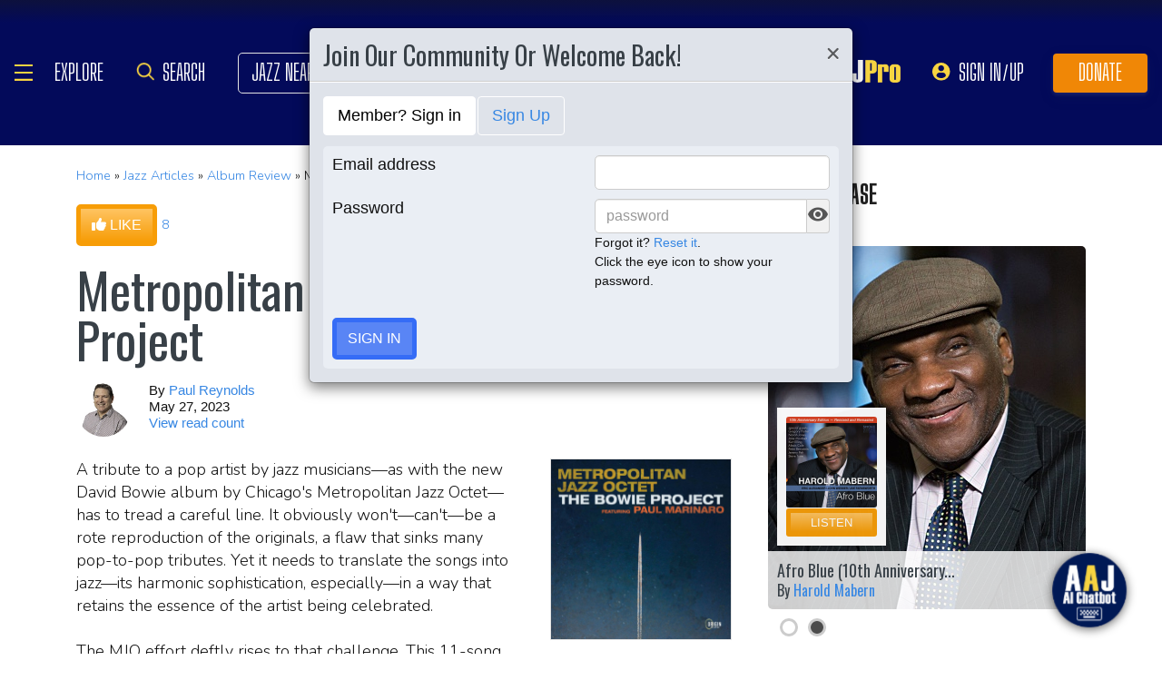

--- FILE ---
content_type: text/html; charset=UTF-8
request_url: https://www.allaboutjazz.com/the-bowie-project-metropolitan-jazz-octet-origin-records
body_size: 32826
content:
<!doctype html>
<html lang="en"  "https://ogp.me/ns/article#" >

<head class="notie">

	<!-- Google Tag Manager -->
	<script>(function(w,d,s,l,i){w[l]=w[l]||[];w[l].push({'gtm.start':
				new Date().getTime(),event:'gtm.js'});var f=d.getElementsByTagName(s)[0],
			j=d.createElement(s),dl=l!='dataLayer'?'&l='+l:'';j.async=true;j.src=
			'https://www.googletagmanager.com/gtm.js?id='+i+dl;f.parentNode.insertBefore(j,f);
		})(window,document,'script','dataLayer','GTM-MDFTM8RC');</script>
	<!-- End Google Tag Manager -->

    			<script type="text/javascript" async="async" data-noptimize="1" data-cfasync="false" src="//scripts.pubnation.com/tags/30fd214c-8862-425e-8301-b3b8d7df54ba.js"></script>
    
    <meta charset="utf-8" />
    <title>Metropolitan Jazz Octet: The Bowie Project album review @ All About Jazz</title>
            <meta name="viewport" content="width=device-width, initial-scale=1" />
    <meta http-equiv="X-UA-Compatible" content="IE=edge" />
    
    <meta name="description" content="Metropolitan Jazz Octet: The Bowie Project album review by Paul Reynolds, published on May 27, 2023. Find thousands jazz reviews at All About Jazz!" />
        <meta name="keywords" content="Metropolitan Jazz Octet, The Bowie Project, jazz review, album review" />
        <meta name="author" content="All About Jazz" />
    <!-- <meta class="viewport" name="viewport" content="width=device-width, user-scalable=no, initial-scale=1.0, minimum-scale=1.0, maximum-scale=1.0" /> -->
    <!-- replaced above with Mozilla recommended viewport code -->
    <meta name='ir-site-verification-token' value='-327466457' /> <!-- for Impact Radius affiliation -->
        <!-- Canonical -->
    <link rel="canonical" href="https://www.allaboutjazz.com/the-bowie-project-metropolitan-jazz-octet-origin-records/">
    
    <!-- FB tags -->
    <meta property="og:title" content="Metropolitan Jazz Octet: The Bowie Project album review @ All About Jazz" />
    <meta property="og:site_name" content="All About Jazz" />
    <meta property="og:description" content="Metropolitan Jazz Octet: The Bowie Project album review by Paul Reynolds, published on May 27, 2023. Find thousands jazz reviews at All About Jazz!" />
        <meta property="og:image" content="https://s3.amazonaws.com/allaboutjazz/coverart/large/4bf6a152b7ae569b984331fdd3e7dca1.jpg" />

    <link rel="manifest" href="//www.allaboutjazz.com/manifest.json">

        <!-- Google News OG -->
    <meta property="og:type" content="article">
    <meta property="article:published_time" content="2023-05-27T07:01:03Z" />
        <meta property="article:modified_time" content="2023-05-09T20:59:21Z">
        <meta property="article:author" content="Paul Reynolds"> <!-- profile array - Writers of the article. -->
    <meta property="article:section" content="Album Review">
        <meta property="article:tag" content="Metropolitan Jazz Octet">
        <meta property="article:tag" content="Album Review">
        <meta property="article:tag" content="Paul Reynolds">
        <meta property="article:tag" content="The Bowie Project">
        <meta property="article:tag" content="Origin Records">
        <!-- FB OG -->
    <meta property="og:url" content="https://www.allaboutjazz.com/the-bowie-project-metropolitan-jazz-octet-origin-records/">
    <meta property="og:image:alt" content="The Bowie Project">
    <!-- Twitter OG -->
    <meta name="twitter:card" content="summary_large_image">
    <meta name="twitter:title" content="The Bowie Project" />
    <meta name="twitter:site" content="@allaboutjazz">

    
    <!-- Favicon -->
    <link rel="shortcut icon" href="https://www.allaboutjazz.com/icon/favicon.ico" />

    <!-- preconnect -->
    <link rel="preconnect" href="https://s3.amazonaws.com">
    <link rel="preconnect" href="https://www.gstatic.com">
    <link rel="preconnect" href="https://fonts.gstatic.com">

        <link rel="preconnect" href="https://ads.adthrive.com">
        <link rel="dns-prefetch" href="http://kit.fontawesome.com">
    <link rel="dns-prefetch" href="http://code.jquery.com">

    <!-- Styles -->
        <style>
	*{-webkit-box-sizing:border-box;-moz-box-sizing:border-box;box-sizing:border-box}:after,:before{-webkit-box-sizing:border-box;-moz-box-sizing:border-box;box-sizing:border-box}a,address,body,caption,code,dd,div,dl,dt,em,fieldset,form,h1,h2,h3,h4,h5,h6,html,ins,legend,li,object,ol,p,pre,small,span,strong,ul,var{margin:0;padding:0}body{font:100 1.1em/1.4 Nunito,Calibri,sans-serif;color:#111;background:#fff}body,html{height:100%}html{position:relative;min-height:100%}.container,section{position:relative}.container{width:72%;padding:20px;margin:0 auto;z-index:10;overflow:hidden}.navbar .container{padding:0;overflow:visible}#content .container{overflow:visible}.main-outer{width:100%;float:right}.main-inner{margin-right:390px}.sidebar{float:right;width:350px;margin-right:-100%}.sidebar .sbar-item{max-width:350px;height:auto!important}.section-color{background-attachment:fixed;background-size:cover;background-position:50% 0;background-color:#700}#top .container{padding:64px 20px 20px}#section-promo .container{padding:40px 20px;overflow:hidden}#section-subscribe .container{padding:60px 20px}.valign-content{position:absolute!important;top:50%;transform:translateY(-50%)}#section-subscribe .valign-content{right:0}.clearfix:after,.clearfix:before,.container:after,.container:before,.content-block:after,.content-block:before,.form-horizontal .form-group:after,.form-horizontal .form-group:before,.modal-footer:after,.modal-footer:before,.modal-header:after,.modal-header:before,.nav:after,.nav:before,.panel-body:after,.panel-body:before,.row:after,.row:before{display:table;content:" "}.clearfix:after,.container:after,.content-block:after,.form-horizontal .form-group:after,.modal-footer:after,.modal-header:after,.nav:after,.panel-body:after,.row:after{clear:both}.flex-wrap{display:-webkit-box;display:-ms-flexbox;display:flex;-ms-flex-wrap:wrap;flex-wrap:wrap}.row{margin-right:-15px;margin-left:-15px}.row-no-gutters{margin-right:0;margin-left:0}.row-sm-gutters{margin-right:-3px;margin-left:-3px}.row-no-gutters [class*=col-]{padding-right:0;padding-left:0}.row-sm-gutters [class*=col-]{padding-right:3px;padding-left:3px}.col-5-custom,.col-lg-12,.col-lg-2,.col-lg-3,.col-lg-4,.col-lg-5,.col-lg-6,.col-lg-7,.col-lg-8,.col-lg-9,.col-md-12,.col-md-2,.col-md-3,.col-md-4,.col-md-5,.col-md-6,.col-md-7,.col-md-8,.col-md-9,.col-sm-12,.col-sm-2,.col-sm-3,.col-sm-4,.col-sm-5,.col-sm-6,.col-sm-7,.col-sm-8,.col-sm-9,.col-xs-12,.col-xs-2,.col-xs-3,.col-xs-4,.col-xs-5,.col-xs-6,.col-xs-7,.col-xs-8,.col-xs-9{position:relative;min-height:1px;padding-right:15px;padding-left:15px}.col-xs-12,.col-xs-2,.col-xs-3,.col-xs-4,.col-xs-5,.col-xs-6,.col-xs-7,.col-xs-8,.col-xs-9{float:left}.col-xs-12{width:100%}.col-xs-9{width:75%}.col-xs-8{width:66.66666667%}.col-xs-7{width:58.33333333%}.col-xs-6{width:50%}.col-xs-5{width:41.66666667%}.col-xs-4{width:33.33333333%}.col-xs-3{width:25%}.col-xs-2{width:16.66666667%}@media (min-width:768px){.col-sm-12,.col-sm-2,.col-sm-3,.col-sm-4,.col-sm-5,.col-sm-6,.col-sm-7,.col-sm-8,.col-sm-9{float:left}.col-sm-12{width:100%}.col-sm-9{width:75%}.col-sm-8{width:66.66666667%}.col-sm-7{width:58.33333333%}.col-sm-6{width:50%}.col-sm-5{width:41.66666667%}.col-sm-4{width:33.33333333%}.col-sm-3{width:25%}.col-sm-2{width:16.66666667%}}@media (min-width:992px){.col-md-12,.col-md-2,.col-md-3,.col-md-4,.col-md-5,.col-md-6,.col-md-7,.col-md-8,.col-md-9{float:left}.col-md-12{width:100%}.col-md-9{width:75%}.col-md-8{width:66.66666667%}.col-md-7{width:58.33333333%}.col-md-6{width:50%}.col-md-5{width:41.66666667%}.col-md-4{width:33.33333333%}.col-md-3{width:25%}.col-md-2{width:16.66666667%}}@media (min-width:1200px){.col-lg-12,.col-lg-2,.col-lg-3,.col-lg-4,.col-lg-5,.col-lg-6,.col-lg-7,.col-lg-8,.col-lg-9{float:left}.col-lg-12{width:100%}.col-lg-9{width:75%}.col-lg-8{width:66.66666667%}.col-lg-7{width:58.33333333%}.col-lg-6{width:50%}.col-lg-5{width:41.66666667%}.col-lg-4{width:33.33333333%}.col-lg-3{width:25%}.col-lg-2{width:16.66666667%}}.col-5-custom{width:20%}@media screen and (max-width:1600px),(max-device-width:1460px){.container{width:90%}}@media screen and (max-width:1199px),(max-device-width:1199px){.col-5-custom{width:33.33333333%}}@media screen and (max-width:1060px),(max-device-width:1060px){.container{width:100%}}@media screen and (max-width:991px),(max-device-width:991px){.main-outer{float:none}.main-inner{margin-right:0}.sidebar{float:none;width:100%;margin:20px 0 0}}@media screen and (max-width:767px),(max-device-width:767px){#section-subscribe .valign-content{position:unset!important;transform:none;margin-top:20px}}

	.margin-0{margin:0!important}.mr-sm{margin-right:1em!important}.mr-md{margin-right:2em!important}.mr-lg{margin-right:4em!important}.mb-xs{margin-bottom:.4em!important}.mb-sm{margin-bottom:1em!important}.mb-md{margin-bottom:2em!important}.mb-lg{margin-bottom:4em!important}.ml-sm{margin-left:1em!important}.ml-md{margin-left:2em!important}.ml-lg{margin-left:4em!important}.pt-sm{padding-top:1em!important}.pt-md{padding-top:2em!important}.pt-lg{padding-top:4em!important}.pb-sm{padding-bottom:1em!important}.pb-md{padding-bottom:2em!important}.pb-lg{padding-bottom:4em!important}.p-sm{padding:1em!important}.p-md{padding:2em!important}.h-100{height:100%!important}.z-100{position:relative;z-index:100}a{text-decoration:none;color:#3787e3}a:active,a:focus,a:hover{text-decoration:none!important}#crumbs,.address,.b-text p,.cal-date-style span,.callout-link,.link-about,.paginator span a,.paginator span strong,.quote-text,.quote-xlg blockquote,.subheading,.table th,h1,h2,h3,h4,h5{font-family:Oswald,sans-serif}h1,h2,h3,h4,ol,p,pre,ul{margin-bottom:20px}.sidebar ol,.sidebar p,.sidebar ul{margin-bottom:0}h5,h6{margin-bottom:5px}h1,h2,h3,h4,h5,h6{text-transform:capitalize;font-weight:500;color:#384047}h1,h2,h3{line-height:1}h1{font-size:calc(28px + (54 - 28) * ((100vw - 320px)/ 920))}h2{font-size:calc(26px + (44 - 26) * ((100vw - 320px)/ 920))}h3{font-size:calc(24px + (34 - 24) * ((100vw - 320px)/ 920))}h4{font-size:calc(22px + (28 - 22) * ((100vw - 320px)/ 920));line-height:1}.panel-heading h1,.panel-heading h2,.panel-heading h3,.panel-heading h4{font-size:calc(22px + (28 - 22) * ((100vw - 320px)/ 920));margin:0}h5{font-size:calc(16px + (20 - 16) * ((100vw - 320px)/ 920))}.subheading{font-size:calc(22px + (26 - 22) * ((100vw - 320px)/ 920))}.panel-heading h3{margin:0}h2 a .fa{color:#fff}.lead{margin-bottom:25px;font-size:18px;font-weight:300;line-height:1.4}@media (min-width:768px){.lead{font-size:22px}}b,strong{font-weight:700}ol{list-style-position:inside}ol li,ul li{list-style:none}.ol-list li,.ul-list li{list-style:outside disc;margin:4px 0 4px 20px;padding:0 0 0 5px}.ol-list li{list-style:outside decimal}.ol-list li li{list-style:outside lower-latin}.ol-list li li li{list-style:outside lower-roman}.ul-list-arrow .fa{margin-right:10px;color:#999}.list-data li{padding:20px}.list-divided li{border-bottom:1px solid #ccc;padding:10px 0;font-size:18px;line-height:22px}.list-divided li:last-child{border-bottom:0}.odd-item{background:#f1f1f1}.panel-nav-list .panel-body{padding:0}.nav-list li a{display:block;padding:6px 20px;border-bottom:1px solid #dfe3ea}.nav-list li:last-child a{border-bottom:0}.nav-list li.active a{background:#f1f1f1;color:#777;cursor:default}.small,small{font-size:80%}.sub_title{line-height:1.4rem;color:#8c989e;font-weight:700;display:block;margin-bottom:.5rem}.text-muted{color:#8c989e}.text-left{text-align:left}.text-align-right{text-align:right}.text-align-left{text-align:left}.text-justify{text-align:justify}.nowrap{white-space:nowrap}.lowercase{text-transform:lowercase}.uppercase{text-transform:uppercase}.capitalize{text-transform:capitalize}address{font-style:normal}.f-none{float:none!important}.sr-only{position:absolute;width:1px;height:1px;padding:0;margin:-1px;overflow:hidden;clip:rect(0,0,0,0);border:0}hr{margin-top:25px;margin-bottom:25px;border:0;border-top:1px solid #eee;-webkit-box-sizing:content-box;-moz-box-sizing:content-box;box-sizing:content-box;height:0}hr.no-line{border:0 none;height:1px}pre{font:normal 1rem/1.2rem Menlo,Monaco,Consolas,"Courier New",monospace;padding:20px!important;text-align:left;color:#333;word-break:break-all;word-wrap:break-word;background-color:#f1f1f1;border:1px solid #ccc;border-radius:5px;overflow:auto}.fancy_hd{display:inline-block;color:#fff;background:#356cf6;text-transform:uppercase;position:relative;padding:6px 10px;border-radius:5px}.fancy_hd a{color:#fff;display:block;line-height:1}.fancy_hd:hover{opacity:.8}.fancy_hd a:hover{text-decoration:none}.fancy_hd .fa-caret-down{position:absolute;left:20px;bottom:-24px;color:#356cf6;font-size:40px}.section-dark .fancy_hd{background:#333}.section-dark .fancy_hd .fa-caret-down{color:#333}.section-dark .fancy_hd a:hover{color:#ccc}h1.fancy_hd,h2.fancy_hd,h3.fancy_hd,h4.fancy_hd{font-size:calc(22px + (28 - 22) * ((100vw - 320px)/ 920));line-height:1}.past_style{background:#c37e58!important}.past_style .fa-caret-down{color:#c37e58!important}.section_title h3{text-transform:uppercase;font-size:calc(22px + (28 - 22) * ((100vw - 320px)/ 920))}.callout-link{color:#384047;display:inline-block;font-style:normal}.b-text p{color:#8c989e;font-size:20px;line-height:26px;margin:0 0 17px}.callout-link:hover,.callout-link:hover .fa{text-decoration:none;color:#1fc198!important}.pattern{display:block;background:url(//www.allaboutjazz.com/icon/overlay-pattern.png) repeat}.card .pattern,.premiummusicianpage .pattern{height:100%}.fade{opacity:0;-webkit-transition:opacity .15s linear;-o-transition:opacity .15s linear;transition:opacity .15s linear}.fade.in{opacity:1}.collapse{display:none}.collapse.in{display:block}.collapsing{position:relative;height:0;overflow:hidden;-webkit-transition-property:height,visibility;-o-transition-property:height,visibility;transition-property:height,visibility;-webkit-transition-duration:.35s;-o-transition-duration:.35s;transition-duration:.35s;-webkit-transition-timing-function:ease;-o-transition-timing-function:ease;transition-timing-function:ease}.animation-opacity{animation:opacity 2s ease-out 0s 1}@keyframes opacity{0%{opacity:0}100%{opacity:1}}@keyframes card_shadow{0%{box-shadow:0 .125rem .25rem rgba(0,0,0,.075)}100%{box-shadow:0 .25rem .5rem rgba(0,0,0,.15)}}.embed-responsive{position:relative;display:block;height:0;padding:0;overflow:hidden}.embed-responsive .embed-responsive-item,.embed-responsive embed,.embed-responsive iframe,.embed-responsive object,.embed-responsive video{position:absolute;top:0;bottom:0;left:0;width:100%;height:100%;border:0}.embed-responsive-16by9{padding-bottom:56.25%}.embed-responsive-4by3{padding-bottom:75%}.embed-responsive-16by9{background:#ecf0f1 url(//www.allaboutjazz.com/images/preloader.jpg) center center no-repeat;background-size:cover}.text-center{text-align:center}.rad-5{border-radius:5px!important}img{height:auto;max-width:100%;vertical-align:middle}.f-right,.pull-right{float:right}img.f-right,img.pull-right{margin:0 0 0 20px}.f-left,.pull-left{float:left}img.f-left,img.pull-left{margin:0 20px 0 0}.hide-575{display:block}.show-575{display:none}@media only screen and (max-width :992px),(max-device-width :992px){.hide-992{display:none!important}}@media only screen and (max-width :767px),(max-device-width :767px){.hide-767{display:none!important}.strip-style-sm .shadow-sm{box-shadow:none}.strip-style-sm .card{border-radius:unset;border:0}}@media screen and (max-width:575px),(max-device-width:575px){.hide-575{display:none}.show-575{display:block}}@media only screen and (max-width :480px),(max-device-width :480px){.hide-480{display:none!important}}@media only screen and (max-width :360px),(max-device-width :360px){.hide-360{display:none!important}}

	#top{overflow:hidden;color:#fff}#top h1,#top h2{color:#fff;text-shadow:1px 1px 10px #000;font-size:calc(42px + (94 - 42) * ((100vw - 320px)/ 920));line-height:1;margin-top:30px}.body-m-premium #top h1,.body-m-premium #top h2{font-size:calc(42px + (80 - 42) * ((100vw - 320px)/ 920));line-height:1em;margin-top:60px}#crumbs{font-size:calc(16px + (20 - 16) * ((100vw - 320px)/ 920));color:#8c989e;text-shadow:1px 1px 3px #000;margin-top:0}#crumbs .events_count{border:2px solid #fff;border-radius:50%;display:inline-block;padding:4px 8px;font-size:14px;line-height:1}#top #crumbs a,#top h1 a,#top h2 a{color:#fff}#top #crumbs a:hover,#top h1 a:hover,#top h2 a:hover{color:#ddd;text-decoration:none}#top .link-about{position:absolute;bottom:0;right:0;font-size:20px;display:block;border-radius:10px 10px 0 0;padding:6px 16px;z-index:850}#top .link-about a{color:#fff!important;text-transform:uppercase}#footer h3,#section-promo h3,#section-subscribe h3{font-size:22px;text-transform:uppercase}#footer h3,#section-subscribe h3{color:#8c989e;margin-bottom:10px}#footer ul li{list-style:none;line-height:1.4}#footer p,#footer ul a{font-size:.9em}#footer a{color:#fff}#footer .social a,#nav_menu .social a{display:inline-block;margin:0 25px;-webkit-transition:all .2s linear;transition:all .2s linear}#footer .social a .fa,#nav_menu .social a .fa{font-size:34px;line-height:60px}#footer .social a:hover,#nav_menu .social a:hover{opacity:.75;-webkit-transition:all .2s linear;transition:all .2s linear}

	#footer,#top{background-repeat:no-repeat!important;background-position:left top!important;background-size:cover!important;}.body-italia #footer,.body-italia #top,.body-jny #footer,.body-www #footer,.body-www #top,.body-italia #nav_menu .modal-dialog,.body-www #nav_menu .modal-dialog{background:#000326;background-image:linear-gradient(45deg,#000326 0,#020f8b 73%,#00032c 100%)}.body-jny #top,.body-jny #nav_menu .modal-dialog{background:#230100;background-image:linear-gradient(45deg,#230100 0,#4f0005 73%,#240200 100%)}.body-musicians #footer,.body-musicians #top,.body-musicians #nav_menu .modal-dialog{background:#161a03;background-image:linear-gradient(45deg,#000326 0,#020f8b 73%,#00032c 100%)}.body-news #footer,.body-news #top,.body-news #nav_menu .modal-dialog{background:#06022b;background-image:linear-gradient(45deg,#000326 0,#020f8b 73%,#00032c 100%)}.body-media #footer,.body-media #top,.body-media #nav_menu .modal-dialog{background:#061510;background-image:linear-gradient(45deg,#000326 0,#020f8b 73%,#00032c 100%)}.body-photos #footer,.body-photos #top,.body-photos #nav_menu .modal-dialog{background:#1c0201;background-image:linear-gradient(45deg,#000326 0,#020f8b 73%,#00032c 100%)}

	.navbar{position:fixed;right:0;left:0;z-index:900;height:64px;border-bottom:1px solid #343a40;background:#000;font:700 16px Arial,sans-serif}.navbar .navbar-toggle{position:relative;margin:9px 10px 0 0;padding:9px 12px;background:#222;border:1px solid #343a40}.navbar-toggle .fa{position:absolute;left:12px;top:9px;color:#999;font-size:28px}.navbar-toggle span{padding-left:33px}.navbar .btn-life{margin:9px 0 0 2px;padding:13px 12px;line-height:1.1}.navbar .btn-life:focus,.navbar .btn-life:hover,.navbar-toggle:focus,.navbar-toggle:hover{background:#555;border-color:#222}.navbar a:hover{text-decoration:none}.nav-user{position:absolute;right:0;top:0;margin:0}.nav-user>li{position:relative;display:block;border-left:1px solid #333;float:left;list-style:none}.nav-user>li.li-first{border-left:1px solid #111}.nav-user>li.li-last{border-right:1px solid #333}.nav-user>li>a{display:block;border-right:1px solid #111;padding:23px 14px 0;-webkit-transition:all .2s linear;transition:all .2s linear;text-transform:uppercase;height:63px}.nav-user>li.li-first a{border-left:1px solid #333}.nav-user>li.li-last a{border-right:1px solid #111}.nav-user>li:hover>a{color:#8c989e;background:#222;-webkit-transition:all .2s linear;transition:all .2s linear}.user-cal .fa,.user-pm .fa{font-size:22px}.nav-search .fa{font-size:24px}.nav-globe .fa{font-size:26px}.user-cal a,.user-pm a{padding:20px 14px 0!important}.nav-globe a{padding:18px 14px 0!important;color:#ffad25}.nav-search a{padding:16px 14px 0!important;color:#ffad25}.pic-23{width:23px;height:23px;overflow:hidden;display:inline-block;background:#ccc;margin:-2px 10px 0 0;border:1px solid #dfe3ea;float:left!important}.pic-23 .fa{font-size:23px}.user-alert{position:absolute;right:5px;top:14px;color:#fff;font-size:11px;line-height:1.2;padding:1px 3px;text-indent:0;border-radius:3px;background:#900;opacity:1}.user-alert .fa{color:#fff;font-size:11px!important}.dropdown-menu{position:absolute;top:100%;left:0;z-index:1000;display:none;float:left;min-width:160px;margin:2px 0 0;font-size:14px;text-align:left;list-style:none;background-color:#fff;-webkit-background-clip:padding-box;background-clip:padding-box;border:1px solid #ccc;border:1px solid rgba(0,0,0,.15);border-radius:4px;-webkit-box-shadow:0 6px 12px rgb(0 0 0 / 18%);box-shadow:0 6px 12px rgb(0 0 0 / 18%)}.open>.dropdown-menu{display:block}.dropdown-menu>li{list-style:none}.dropdown-menu>li>a{display:block;padding:3px 20px;clear:both;font-weight:400;line-height:1.42857143;color:#333;white-space:nowrap}.dropdown:hover>.dropdown-menu{display:block;-webkit-animation:fadeIn .4s;animation:fadeIn .4s}.nav-user .dropdown-menu{background:#555;border-radius:0 0 5px 5px;margin:0}.nav-user .dropdown-menu>li>a{border-bottom:1px solid #777;border-left:0;padding:12px 20px;transition:all .2s linear 0s;color:#fff;text-shadow:0 1px 0 rgba(255,255,255,.25)}.nav-user .dropdown-menu>li.li-first>a,.nav-user .dropdown-menu>li.li-last>a{border:0}.nav-user .dropdown-menu>li>a:hover{background:#222;color:#8c989e}.nav-user .dropdown-menu>li.li-last>a:hover{border-radius:0 0 5px 5px}.nav-user .dropdown-menu>li.li-first>a:hover{background:0}.nav-user .dropdown-menu .fa{margin-right:5px}.nav-user .dropdown-menu img{border:2px solid #fff}@media screen and (max-width:1060px),(max-device-width:1060px){.navbar .navbar-toggle{margin-left:20px}}@media only screen and (max-width:480px),(max-device-width:480px){.nav-user .dropdown-menu{left:auto;right:0}.navbar-toggle .fa{position:unset;line-height:0;vertical-align:sub}}

	.btn{display:inline-block;margin-bottom:0;color:#fff;font-weight:900;text-transform:uppercase;text-align:center;white-space:nowrap;vertical-align:middle;-ms-touch-action:manipulation;touch-action:manipulation;cursor:pointer;border:1px solid transparent;padding:6px 12px;font:16px/1.5 'Arial Black',Arial,sans-serif;border-radius:5px;-webkit-user-select:none;-moz-user-select:none;-ms-user-select:none;user-select:none;-webkit-transition:all .2s linear;transition:all .2s linear;text-shadow:0 .1rem .2rem rgba(0,0,0,.3)!important;box-shadow:0 .1rem .2rem rgba(0,0,0,.2)!important}.btn-xs{padding:1px 5px;font-size:13px;line-height:1.5;border-radius:3px}.btn-sm{padding:5px 10px;font-size:13px;line-height:1.5;border-radius:3px}.btn-lg{padding:20px 35px;font-size:26px;line-height:1.3333333;border-radius:6px}.btn:active,.btn:hover{opacity:.75;-webkit-transition:opacity .2s linear;transition:opacity .2s linear;color:#fff}.btn-blood:active,.btn-blood:hover,.btn-gold:active,.btn-gold:hover,.btn-life:active,.btn-life:hover,.btn-skies:active,.btn-skies:hover{opacity:1}.btn-life{background:#1fc198;border-color:#008a65}.btn-gold{background:#ffc462;border-color:#f79d07}.btn-skies{background:#3787e3;border-color:#2671c7}.btn-blood{background:#900;border-color:maroon}.btn-info{background:#ff6c24;border-color:#ff5b0a}.btn-default{color:#333!important;background-color:#fff;border-color:#ccc}.btn-blood .fa,.btn-edit .fa,.btn-gold .fa,.btn-info .fa,.btn-life .fa,.btn-skies .fa{color:#fff!important}.btn-block{display:block;width:100%}.btn-block+.btn-block{margin-top:5px}input[type=button].btn-block,input[type=reset].btn-block,input[type=submit].btn-block{width:100%}.ico{display:inline-block;transition:all .2s linear;text-shadow:0 .1rem .2rem rgba(0,0,0,.3)!important;color:#fff;border:1px solid #fff;vertical-align:middle;text-align:center;box-shadow:0 .1rem .2rem rgba(0,0,0,.2)!important}.ico:hover{background:#8c989e}.ico-24{height:24px;width:24px;font-size:16px;line-height:1.5}.premium-card .ico-24,.premium-card .ico-24-wrap button,.spotlight-item .ico-24{border:1px solid rgba(0,0,0,.25);border-radius:50px}.btn.active.focus,.btn.active:focus,.btn.focus,.btn:active.focus,.btn:active:focus,.btn:focus{outline:5px auto -webkit-focus-ring-color;outline-offset:-2px}.btn.focus,.btn:focus,.btn:hover{text-decoration:none}.btn.active,.btn:active{background-image:none;outline:0;-webkit-box-shadow:inset 0 3px 5px rgba(0,0,0,.125);box-shadow:inset 0 3px 5px rgba(0,0,0,.125)}.btn.disabled,.btn[disabled],fieldset[disabled] .btn{cursor:not-allowed;opacity:.65;-webkit-box-shadow:none;box-shadow:none}a.btn.disabled,fieldset[disabled] a.btn{pointer-events:none}.btn-life .fa-chevron-left,.btn-life .fa-chevron-right{padding:0 1px}.follow-btn{background:#3787e3}.ico-24-wrap .follow-btn{height:24px;width:24px;font-size:15px;line-height:1.6;border:1px solid #ccc;border-radius:50px;padding:0}.ico-32-wrap .follow-btn{height:32px;width:32px;font-size:18px;line-height:1.8;border:1px solid #fff;border-radius:50px;padding:0}.follow-btn:disabled{background:#8bbcf5;cursor:not-allowed}.uploadCover{position:absolute;right:5px;bottom:-2px;display:block;background:#000;border:1px solid #ccc;opacity:0.25; padding:6px 16px;font:20px 'Oswald',sans-serif;border-radius:10px 10px 0 0;}.uploadCover:hover{opacity: 0.9;}
</style>
        <link rel="preload" href="//www.allaboutjazz.com/css/main_v.8.28.2021.css?ver=1737473556" as="style">
    <link rel="stylesheet"
        href="//www.allaboutjazz.com/css/main_v.8.28.2021.css?ver=1737473556" media="all" />
        <style>
	@media screen and (max-width:1760px),(max-device-width :1760px){#top h2{color:#fff}}@media screen and (max-width:1600px),(max-device-width :1460px){.container{width:90%}}@media only screen and (max-width:1400px),(max-device-width:1400px){.hide-1400{display:none!important}.ad-item img{max-height:600px}}@media only screen and (max-width:1365px),(max-device-width:1365px){.container-fluid>.navbar-collapse,.container-fluid>.navbar-header,.container>.navbar-collapse,.container>.navbar-header{margin-right:7px}.header .navbar-collapse{position:absolute;left:30px;padding:0;width:200px;z-index:919;border:0;top:64px;max-height:352px}.header .navbar-collapse .nav{background:#555;border-radius:0 0 5px 5px;float:none;margin:0}.header .navbar-collapse .nav>li{border:0 none;float:none}.header .navbar-collapse .nav>li>a{border-bottom:1px solid #777;border-right:0 none;padding:12px 20px}.header .navbar-collapse .nav .li-last>a{border-bottom:0}.header .navbar-collapse .nav .li-first>a{border-left:0}.header .navbar-collapse .nav .li-last a:hover{border-radius:0 0 5px 5px}.navbar-default .navbar-nav>.active>a,.navbar-default .navbar-nav>.open>a{background:#444}}@media only screen and (min-width:1240px){body{font-size:18px}.body-m-premium #top h2{font-size:90px}}@media only screen and (max-width:1140px),(max-device-width:1140px){.hide-1140{display:none!important}#featured-musician #discography_ul .col-xs-4,#featured-musician #discography_ul .col-xs-8{width:50%}}@media screen and (max-width:1060px),(max-device-width :1060px){.container{padding:40px 20px;width:100%}.body-m-premium #content .container{padding:20px}.body-m-premium nav .container,nav .container{padding:0 20px}#footer .content{padding:60px 20px}.meta-m-premium{bottom:20px}}@media only screen and (max-width:1024px),(max-device-width:1024px){.hide-1024{display:none!important}.show-1024{display:block}.col-phone{padding:0 5px}#nav_menu .modal-dialog{width:600px;margin:30px auto}.col_aaj,.col_jny{width:50%}}@media screen and (max-width:992px),(max-device-width :992px){.main-outer{float:none}.main-inner{margin-right:0}.sidebar{float:none;width:100%;margin-right:0}.b-number{margin:20px 0}.b-text{padding:0 0 40px!important;text-align:center}.hide-992{display:none!important}.sidebar{margin-top:20px}.col-foot{padding-left:40px}.cal-item-outer{height:auto}.wizard-container .nav-pills li{padding-right:32px}#toolkit .wizard-container .nav-pills li a span,.wizard-container .nav-pills li a{font-size:30px;padding:15px 28px}.wizard-container .nav-pills li i{top:22%;font-size:30px;left:75px}#trending-slider .carousel-inner{width:96%;height:160px;margin:0 auto}#trending-slider .left{left:-25px}#trending-slider .right{right:-25px}.jny-topics .col-md-4{margin:0 0 40px}.jny-topics .b-number{float:left;margin:0}.jny-topics .b-text{padding:0!important;text-align:left;margin:0 0 0 150px}.jny-topics .b-text h3,.jny-topics .b-text h3 a{text-align:left}}@media screen and (max-width:991px),(max-device-width :991px){.hide-991{display:none!important}#radio hr{display:block}}@media screen and (max-width:800px),(max-device-width :800px){.hide-768{display:none}#imgBlock,.body-m-premium #top img{display:none}html .body-m-premium #top{height:auto;background-attachment:unset}.body-m-premium #top .btn-group{position:relative;margin:20px 0 0 10px}.body-m-premium #top .btn-group button{width:46px;height:46px}.body-m-premium #top .btn-group .fa{font-size:20px;padding:12px}}@media only screen and (max-width :768px),(max-device-width:768px){.b-none,.hide-768{display:none!important}.control-label .caption-text{text-align:left}#featured-musician #discography_ul .col-xs-4,#featured-musician #discography_ul .col-xs-8{width:100%}#featured-musician .discography-item{margin:0 0 20px}.cal-item-inner{overflow:hidden}.cal-item-body h5{font-size:16px}.cal-item-body .caption-text{font-size:14px}.cal-item-blank,.entity-item-blank{display:none}.cinema-overlay a.carousel-control span{font-size:30px;width:60px;height:60px;padding-top:15px}.cinema-overlay .carousel-control .glyphicon-chevron-right{padding-left:22px}.cinema-overlay .carousel-control .glyphicon-chevron-left{padding-left:15px}}@media only screen and (max-width :767px),(max-device-width:767px){.hide-767{display:none!important}#nav_menu .modal-dialog{width:320px}.col_aaj,.col_jny{width:100%}#nav_menu .icon{height:30px;width:30px;margin:0 10px 0 0}#nav_menu .icon .fa{font-size:20px;line-height:30px}#section_polls .poll-item p{text-align:center}#section_polls .poll-logo{margin-bottom:20px}.body-m-premium #top{height:auto!important;background-image:none!important}.body-m-premium #top .container{height:auto}.body-m-premium #top h1,.body-m-premium #top h2{margin-top:30px}#newsletter .valign_inner{position:unset;transform:none;margin-top:10px}}@media only screen and (max-height :740px),(max-device-height:740px){#featured-musician #discography_ul .col-xs-12{width:50%}#featured-musician #discography_ul .col-xs-4{width:40%}#featured-musician #discography_ul .col-xs-8{width:60%}}@media only screen and (max-width :740px),(max-device-width:740px){.cloned,.f-link,.hide-740{display:none!important}.musician-item .caption-text{font-size:12px}.col-foot{padding-left:20px}.spotlight-mobi{display:block}#toolkit .wizard-container .nav-pills li,#toolkit .wizard-container .nav-pills li a{float:none}#toolkit .wizard-container .nav-pills li h5{clear:none;line-height:2em;padding-left:40px}#toolkit .wizard-container .nav-pills li a span{font-size:18px;padding:2px 10px}#toolkit .wizard-container .nav-pills li i{display:none}#livestream-promo img{float:none;margin:0 0 20px}}@media only screen and (max-width :640px),(max-device-width :640px){.hide-640,.more{display:none!important}.block-640,.nav .li-livestream{display:block}.form-group .custom-width{width:100%;display:block}.banner-640up{display:none}.banner-640down{display:block}}@media only screen and (max-width :639px),(max-device-width:639px){.hide-639{display:none!important}}@media screen and (max-width:590px),(max-device-width :590px){.container{padding:20px 10px}.meta-right{float:none;display:block}}@media only screen and (max-width :568px),(max-device-width:568px){.hide-568{display:none!important}#featured-musician #discography_ul .col-xs-12{width:100%}}@media only screen and (max-width :480px),(max-device-width :480px){.active-pointer,.hide-480{display:none!important}.block-480{display:block!important}.nav li.hamburger-link-donate{display:block}.entity-item-body .pic-100{display:none}.cal-item-head h4,.entity-item-head h4{font-size:18px}.cal-item-outer,.entity-item-outer{width:100%!important}.cal-item-head,.cal-item-inner,.entity-item-head,.entity-item-inner,.entity-item-outer{height:auto}.entity-item-outer .pic-100{display:none}.jny-topics .col-md-4{padding:0 15px;margin:0 0 20px}.jny-topics .b-number span{width:60px;height:60px}.jny-topics .b-number .fa{font-size:42px;padding:8px 0 0}.jny-topics .b-number .fa-download{font-size:42px;padding:12px 0 0}.jny-topics .b-text{margin:0 0 0 80px;padding:15px 0!important}.jny-topics .b-text p{display:none}.jny-topics .b-text h3{font-size:24px;margin:0}#article_page .img_wrap{float:none;margin:0 0 10px 0;width:200px}.btn-lg{font-size:18px;padding:12px 20px}.discog-item .cover-blank img{width:150px;height:150px}}@media only screen and (max-width :450px),(max-device-width :450px){.hide-450{display:none!important}span.pic-100{width:80px;height:80px}span.pic-100 .fa{font-size:80px}.user-link .dropdown-menu{left:auto;right:-50px}}@media screen and (max-width:420px),(max-device-width :420px){#top .link-about{display:none}#top .text-large{font:14px Nunito,sans-serif;margin:0;text-shadow:none}#featured-slider .col-img img{width:100%!important;}.b-number{margin:10px 0}.b-text{padding:0 0 20px!important}#toolkit .wizard-container .nav-pills li a span,.wizard-container .nav-pills li a{font-size:20px;padding:6px 16px}.wizard-container .nav-pills li i{top:16%;font-size:20px;left:46px}.col-phone{width:100%!important;max-width:100%!important}.col-phone .panel-heading{height:100px}.col-phone .panel-body{height:auto}.col-phone .img-responsive{width:100%}.fullwidth-ad{background:#fff;padding:20px 0}#premium h2{margin-left:0}.premium-block{width:90%;margin-left:auto;margin-right:auto;float:none}.caption-text{font-size:13px}}@media only screen and (max-width :360px),(max-device-width:360px){.hide-360{display:none!important}.show-360{display:block}.no-float-360{float:none!important}#featured-slider .col-img img{width:340px!important;}.body-m-premium #top .text-large{margin:0 0 10px}.body-m-premium #top .text-large a{color:#fff}.body-m-premium #similar .col{width:50%}.discog-item .cover-blank img{width:120px;height:120px}.event_container .panel{margin-bottom:10px}.thumb_placeholder{float:none;margin-left:0}}@media only screen and (max-width :319px),(max-device-width :319px){#user-links .user-mail,.hide-319,.manage-links{display:none!important}}
</style>
    
    <link href="https://fonts.googleapis.com/css?family=Oswald" rel="stylesheet">
    <link href="https://fonts.googleapis.com/css2?family=Nunito:wght@300&display=swap" rel="stylesheet">

	<!-- Font Awesome Icons -->
	<!-- <link rel="stylesheet" href="//www.allaboutjazz.com/css/2016/brands.min.css"> -->
	<!-- <script src="https://kit.fontawesome.com/f7b3e9e8f0.js" crossorigin="anonymous"></script> -->
	<script src="https://kit.fontawesome.com/f7b3e9e8f0.js" crossorigin="anonymous" async></script>

            <link rel="stylesheet" href="//www.allaboutjazz.com/css/mejs-player.min.css" media="all" />
            <script type="text/javascript">
    var ur = '/the-bowie-project-metropolitan-jazz-octet-origin-records';
    </script>
    <script src="https://code.jquery.com/jquery-3.2.1.min.js" integrity="sha256-hwg4gsxgFZhOsEEamdOYGBf13FyQuiTwlAQgxVSNgt4=" crossorigin="anonymous"></script>

<link rel="stylesheet" href="https://fonts.googleapis.com/icon?family=Material+Icons" />
 
<script src="//www.allaboutjazz.com/js2/jquery.autocomplete-min.js"></script>
<script src="//www.allaboutjazz.com/js2/paginator3000.min.js"></script>
<script src="//www.allaboutjazz.com/js2/aaj_login.js?ver=1762858042"></script>
<script src="//www.allaboutjazz.com/js2/newslettersubscribe.js"></script>
<script src="//www.allaboutjazz.com/js2/contrib_bootstrap.js"></script>
<script src="//www.allaboutjazz.com/js2/bootstrap-show-password.min.js"></script>
<script src="//www.allaboutjazz.com/js2/aaj_search.js?ver=1698135387"></script>

<!-- Chetty.ai / DIG 9000 -->
<script src="https://artificialsuperlatency.blob.core.windows.net/datastore/Chetty/chettyscript_AAJ_button.js"></script>
<button id="chetty-chatbot-button" style="display: none; background-position: center center; background-repeat: no-repeat; background-size: contain; background-color: transparent;" class="pulse"; alt="Hi, I'm the All About Jazz Assistant. Looking for something? Ask me question.	" title="Hi, I'm the All About Jazz Assistant. Looking for something? Ask me question."></button>
<div id="chetty-homepage" data-homepage-url=""></div>
<div id="chetty-buttonColour" chetty-data-colour="RGBA(-12,-5,75,1)"></div>
<iframe id="chetty-chatbot-iframe" allowfullscreen style="display:none;" data-iframe-src="https://chetty.ai/allaboutjazz?customer=allaboutjazz_prod&header=rgba(3%2C%2B10%2C%2B90%2C%2B1)&text=white&colorA=RGBA(3,10,90,0.10)&colorU=RGBA(-12,-5,75,1)&logo=%2F%2F8f59ae7d5afc526bd32fa24f88b4f646.cdn.bubble.io%2Ff1725380327631x349194130552516800%2FAAJyellow.png&aspect=5.82364341085271&texture=https://8f59ae7d5afc526bd32fa24f88b4f646.cdn.bubble.io/f1725380384572x889125713305272200/jazz.webp?_gl=1*1wqr4kh*_gcl_au*OTc2NjM0MTk5LjE3MTg2MDU5MzE.&colourt=RGBA(3,10,90,0.86)&lang=en_us&chetty-subs-id="></iframe>
<link id="chetty-stylesheet-link" rel="stylesheet" type="text/css" data-href="https://artificialsuperlatency.blob.core.windows.net/datastore/Chetty/chettystyles-aaj.css">

	<!-- <script type='text/javascript' src='https://platform-api.sharethis.com/js/sharethis.js#property=6488b4127674a9001261121a&product=sticky-share-buttons' async='async'></script> -->
	<script type='text/javascript' src='https://platform-api.sharethis.com/js/sharethis.js#property=68b2e0176bd80d4bd2a04b55&product=sop' async='async'></script>

    <!-- PWA start -->
    <script>
    if ('serviceWorker' in navigator) {
        navigator.serviceWorker.register('https://www.allaboutjazz.com/service-worker.js', {
            scope: '/'
        }).then((registration) => {
            console.log('Service Worker registered with scope:', registration.scope);
        }).catch((error) => {
            console.error('Service Worker registration failed:', error);
        });
    }
    </script>
    <!-- PWA end -->
</head>
<body class="body-www article review_page">
	<!-- Google Tag Manager (noscript) -->
	<noscript><iframe src="https://www.googletagmanager.com/ns.html?id=GTM-MDFTM8RC"
					  height="0" width="0" style="display:none;visibility:hidden"></iframe></noscript>
	<!-- End Google Tag Manager (noscript) -->

<!-- New Header start -->

<script>
// JavaScript to handle dropdowns efficiently

// document.addEventListener('DOMContentLoaded', function() {
//     // Helper to handle dropdowns
//     function setupDropdown(dropdownSelector, contentSelector, options = {}) {
//         var dropdown = document.querySelector(dropdownSelector);
//         if (!dropdown) return;

//         var dropdownContent = contentSelector
//             ? dropdown.querySelector(contentSelector) || document.querySelector(contentSelector)
//             : dropdown.querySelector('.' + dropdownSelector.replace('.', '') + '_content') || document.querySelector('.' + dropdownSelector.replace('.', '') + '_content');
//         if (!dropdownContent) return;

//         var trigger = options.trigger || 'click';
//         var toggleClass = options.toggleClass || 'active';
//         var onOpen = options.onOpen || null;

//         if (trigger === 'mouseenter' || trigger === 'mouseleave') {
//             dropdown.addEventListener('mouseenter', function() {
//                 dropdownContent.classList.add(toggleClass);
//                 if (onOpen) onOpen();
//             });
//             dropdown.addEventListener('mouseleave', function() {
//                 dropdownContent.classList.remove(toggleClass);
//             });
//         } else {
//             dropdown.addEventListener(trigger, function(e) {
//                 e.stopPropagation();
//                 dropdownContent.classList.toggle(toggleClass);
//                 if (dropdownContent.classList.contains(toggleClass) && onOpen) onOpen();
//             });
//             // Close dropdown if user clicks outside
//             document.addEventListener('click', function(event) {
//                 if (!dropdown.contains(event.target)) {
//                     dropdownContent.classList.remove(toggleClass);
//                 }
//             });
//         }
//     }
//     // Hamburger menu
//     setupDropdown('.hamburger_menu', '.hamburger_menu_content');
//     // Camera menu
//     setupDropdown('.camera_menu', '.camera_menu_content');
//     // Search menu, with focus on input
//     setupDropdown('.search_menu', '.search_menu_content', {
//         onOpen: function() {
//             var tagSearch = document.getElementById('tag_search_header');
//             if (tagSearch) tagSearch.focus();
//         }
//     });
//     // User menu (mouseenter/mouseleave)
//     setupDropdown('.user_menu', '.user_menu_content', { trigger: 'mouseenter' });
//     setupDropdown('.user_menu', '.user_menu_content', { trigger: 'mouseleave' });
// });

    // JavaScript to handle dropdown toggle
    document.addEventListener('DOMContentLoaded', function() {
        var dropdown = document.querySelector('.hamburger_menu');
        var dropdownContent = document.querySelector('.hamburger_menu_content');

        dropdown.addEventListener('click', function() {
            dropdownContent.classList.toggle('active');
        });

        // Close dropdown if user clicks outside the dropdown
        document.addEventListener('click', function(event) {
            if (!dropdown.contains(event.target)) {
                dropdownContent.classList.remove('active');
            }
        });
    });

    // Camera Menu to handle dropdown toggle
    document.addEventListener('DOMContentLoaded', function() {
        var dropdown = document.querySelector('.camera_menu');
        var dropdownContent = document.querySelector('.camera_menu_content');
        dropdown.addEventListener('click', function() {
            dropdownContent.classList.toggle('active');
        });
    });

    // Search Menu to handle dropdown toggle
    document.addEventListener('DOMContentLoaded', function() {
        var dropdown = document.querySelector('.search_menu');
        var dropdownContent = document.querySelector('.search_menu_content');

        dropdown.addEventListener('click', function() {
            dropdownContent.classList.toggle('active');
            $('#tag_search_header').focus();
        });

    });

    // User Menu to handle dropdown toggle
    document.addEventListener('DOMContentLoaded', function() {
        var dropdown = document.querySelector('.user_menu');
        var dropdownContent = document.querySelector('.user_menu_content');

        dropdown.addEventListener('mouseenter', function() {
            dropdownContent.classList.toggle('active');
        });

        dropdown.addEventListener('mouseleave', function() {
            dropdownContent.classList.toggle('active');
        });

        // Close dropdown if user clicks outside the dropdown
        document.addEventListener('click', function(event) {
            if (!dropdown.contains(event.target)) {
                dropdownContent.classList.remove('active');
            }
        });
    });

    // Added navbar fixed
    window.addEventListener('scroll', function() {
        var navbar = document.getElementById('nav_top');
        if (window.scrollY > 180) {
            navbar.classList.add('fixed_navbar');
        } else {
                        navbar.classList.remove('fixed_navbar');
                    }
    });
</script>

<link rel="preconnect" href="https://fonts.googleapis.com">
<link rel="preconnect" href="https://fonts.gstatic.com" crossorigin>
<link href="https://fonts.googleapis.com/css2?family=Big+Shoulders+Display&family=Barlow&display=swap" rel="stylesheet" media="all">
<link rel="preload" href="//www.allaboutjazz.com/css/2023-navbar.css?1768414689" as="style">
<link rel="stylesheet" href="//www.allaboutjazz.com/css/2023-navbar.css?1768414689" media="all">
<link rel="preload" href="//www.allaboutjazz.com/css/2023-footer.css?1768414689" as="style">
<link rel="stylesheet" href="//www.allaboutjazz.com/css/2023-footer.css?1768414689" media="all">

    <nav class="navbar__top" id="nav_top" >
                <div class="navbar__container">
            <div class="d_flex_container">
                <div class="left__navigation"
                    >
                    <div class="nav__dropdown nav_item hamburger_menu d_flex_container">
                        <a href="#" class="nav_item">
                            <img src="//www.allaboutjazz.com/images/navbar/hamburger.svg" title="AAJ Essentials"
                                alt="AAJ Essentials">
                        </a>
                        <div class="hamburger_menu_content dropdown-content">
                            <div class="dropdown-content-inner">
                                <div class="dropdown-heading">Essential Links</div>
								<a href="//www.allaboutjazz.com/welcome-to-all-about-jazz">About</a>
								<a href="//www.allaboutjazz.com/installing-the-all-about-jazz-app-ios-and-android">Get App</a>
                                <a href="//www.allaboutjazz.com/advertise">Advertise</a>
                                <a href="//www.allaboutjazz.com/reviews/">Album Reviews</a>
                                <a href="//www.allaboutjazz.com/articles/">Articles</a>
                                <a href="//www.allaboutjazz.com/birthdays/">Born Today</a>
                               <!--  <a href="<php echo $G->WEBSITE_URL;?>/giveaways/">Contest Giveaways</a> -->
                                <a href="//www.allaboutjazz.com/musicians/">Musicians</a>
                                <a href="//www.allaboutjazz.com/news/">News</a>
								<a href="//www.allaboutjazz.com/photos/">Photos</a>
                                <a href="//www.allaboutjazz.com/radio/">Radio & Podcasts</a>
                                <a href="//www.allaboutjazz.com/musicians/similar.php">Similar Artists</a>
                                <a href="//www.allaboutjazz.com/media/">Song of the Day</a>
                                <a href="//www.allaboutjazz.com/video-of-the-day/">Videos</a>
                                <a href="//www.allaboutjazz.com/explore" class="more-link">+ More...</a>
                            </div>
                        </div>
                    </div>
                    <a title="Explore the vast grandeur of All About Jazz" href="//www.allaboutjazz.com/explore"
                        class="nav_item cts-ml-4">
                        <span>EXPLORE</span>
                    </a>

                    <div class="nav__dropdown nav_item d_flex_container">
                        <a href="javascript:void(0);" class="nav_item search_menu">
                            <img src="//www.allaboutjazz.com/images/navbar/search.png" alt="search">
                            <span>SEARCH</span>
                        </a>
                        <div class="search_menu_content dropdown-content" style="width:341px; padding: 1.5rem;">
                            <div class="dropdown-content-inner">
                                <div class="input-group mb-3">
	<input id="tag_search_header" type="text" name="tag_new" class="form-control" value="" placeholder="Enter word, select, click GO">
	<input id="tag_searchid_header" type="hidden" name="tag_id" class="form-control" value="">
	<div class="input-group-btn input-group-append">
        <button class="btn btn-life" type="button" id="searchtag_header" style="margin-left: 7px;border-bottom-left-radius:5px;border-top-left-radius:5px;"> GO</button>
    </div>
</div>
<script>
	$("#searchtag_header").click(function(){
		if ($('#tag_searchid_header').val()!=''){
			window.location = "//www.allaboutjazz.com/php/tag.php?id="+$('#tag_searchid_header').val();
		}
		else {
			window.location = "//www.allaboutjazz.com/php/tag.php?name="+$('#tag_search_header').val();
		}
	});

	$('.dropdown-content-inner, #tag_search_header').on('click', function(event) {
    	event.stopPropagation();
	});
	$('#tag_search_header').autocomplete({
		serviceUrl: '//www.allaboutjazz.com/includes/ajax_functions/ac_tag.php?link_count=1',
		minChars: 2,
		delimiter: /(,|;)\s*/,
		maxHeight: 400,
		width: 290,
		zIndex: 9999,
		deferRequestBy: 300,
		onSelect: function(data, value){			
			$('#tag_searchid_header').val(value);
			$('.search_menu_content').addClass('active');
			$('#tag_search_header').focus();
		},
	});
</script>
                                <a href="//www.allaboutjazz.com/search" class="more-link">Advanced Search</a>
                            </div>
                        </div>
                    </div>
					                    <a title="View jazz concerts near you" href="https://www.jazznearyou.com" class="nav_item search-icon d_flex_container border-1 padding-10 rad-5 gray">
						<span>Jazz Near You</span>
                    </a>
                                    </div>
            </div>

            <a href="//www.allaboutjazz.com" title="Welcome to All About Jazz!" class="nav__logo__container">
                <img src="https://www.allaboutjazz.com/images/navbar/AAJyellow.webp" class="nav__logo"
                    alt="Welcome to All About Jazz!">
            </a>

            <div class="right__navigation">
				                <a href="//www.allaboutjazz.com/all-about-jazz-for-professionals" title="All About Jazz Pro"
                    alt="All About Jazz Pro" class="nav_item aaj-pro">
                    <img src="//www.allaboutjazz.com/images/navbar/aajpro.png" title="All About Jazz For Professionals"
                        alt="aaj pro">
                </a>
                                <a onclick="signin(0); return false;" href="javascript:void(0);" data-toggle="modal"
                    data-target="#login-box" class="nav_item">
                    <img src="//www.allaboutjazz.com/images/navbar/profile.svg" alt="profile">
                    <span>
                        Sign In<svg xmlns="http://www.w3.org/2000/svg" class="forward_slash" width="9" height="31"
                            viewBox="0 0 9 31" fill="none">
                            <path d="M0 31L6.49819 0L9 0L2.50181 31L0 31Z" fill="white" />
                        </svg>Up
                    </span>
                </a>
                
                <a href="//www.allaboutjazz.com/donate" title="Support All About Jazz and go ad-free!"
                    alt="Support All About Jazz and go ad-free!" class="nav_item donate__btn">
                    <img src="//www.allaboutjazz.com/images/navbar/heart-icon.svg" alt="heart">
                    <span>Donate</span>
                </a>
            </div>
        </div>
    </nav>
    <div id="aaj_tm_logo" style="display: none; margin-left: auto; margin-right: auto"><img
            src="https://www.allaboutjazz.com/images/nXy69d2A.png"></div>
    <style>
    @media print {

        #footer,
        #nav_top,
        .print-btn {
            display: none;
        }

        #aaj_tm_logo {
            display: block !important;
        }
    }
    </style>
        <!-- New Header end -->
<!--  ((isset($section_stream)) && ($section_stream == 1))  -->

<section id="content">
	<div class="container" >
			<div class="main-outer">
			<div class="main-inner">
	<p>
	<span class="small"	><a title="Click Here to Return to the All About Jazz Home Page" href="//www.allaboutjazz.com">Home</a> &#187;
		<a href="/articles/" title="Article Center">Jazz Articles</a> &#187; <a href="//www.allaboutjazz.com/articles/?in_type=100">Album Review</a> &#187; Metropolitan Jazz Octet: The Bowie Project	</span>
</p>

                <div class="recommend bottom-20 clearfix" itemprop="UserInteraction">
            <div class="pull-left">
                                												<button atype="article" aid="578249" class="rec-but btn btn-gold" ><i class="fa-solid fa-thumbs-up"></i> <span class="hide-640 rec_container_578249">like</span></button>
								<a class="cur-num small" href="/trending-articles/" title="Top recommended jazz articles">
					<span class="reccount_container_578249">8</span>
				</a>
                <meta itemprop="interactionCount" content="Recommends:8" />
				            </div>
        </div>
        		<h1 itemprop="headline">
        	Metropolitan Jazz Octet: The Bowie Project        </h1>
                <div class="caption-text bottom-30 top-40">
            				<span id="author" itemprop="author" itemscope itemtype="http://schema.org/Person"><a data-toggle="modal" data-target="#article_author_overlay" role="button"><img src="https://s3.amazonaws.com/allaboutjazz/photos/profile/9991d6daa28f8205ca2a753b171e8dbc.jpg" width="60" class="pull-left margin-bottom-20 pic-round" alt="Paul Reynolds" itemprop="image" /></a></span>
            						   By <span id="author" itemprop="author" itemscope itemtype="http://schema.org/Person"><a data-toggle="modal" data-target="#article_author_overlay" role="button">Paul Reynolds</a>
									</span>
				                <br /><time datetime="2023-05-27 07:01:03" itemprop="datePublished">May 27, 2023</time>
			
                <br /><a onclick="signin(0); return false;" href="javascript:void(0);" data-toggle="modal" data-target="#login-box">View read count</a>                <meta itemprop="interactionCount" content="Views:4,551" />
        </div>

        
		        <div class="bottom-20" itemprop="text">

			<div class="bottom-30">
			<!-- ShareThis BEGIN -->
				<div class="sharethis-inline-share-buttons"></div>
			<!-- ShareThis END -->
			</div>

                            <div class="thumb_placeholder">
                    <a href="//www.allaboutjazz.com/album/the-bowie-project" title="View The Bowie Project at All About Jazz" class="left-20 bottom-10 pic-200 border-1">
                    <img src="https://s3.amazonaws.com/allaboutjazz/coverart/large/4bf6a152b7ae569b984331fdd3e7dca1.jpg" width="200" alt="Metropolitan Jazz Octet: The Bowie Project" title="Metropolitan Jazz Octet: The Bowie Project" itemprop="image" /></a>
					<!-- <php if (isset($amazon_search_key) && $amazon_search_key){
                        include($xdir.'/content/chunks/ads/amazon_stream.php');
                        }
                     > -->
                    <!-- <php // if ($article->article_type==100 && count($slideshow_pix)>0):?>
                        <br /><a data-toggle="modal" data-target="#photo_slider" role="button" title="View related photos" class="btn btn-success" href="javascript:void(0);"><i class="fa fa-camera"></i> slideshow</a>
                    <php //endif;?> -->
                </div>
                        									A tribute to a pop artist by jazz musicians&#151;as with the new David Bowie album by Chicago's Metropolitan Jazz Octet&#151;has to tread a careful line. It obviously won't&#151;can't&#151;be a rote reproduction of the originals, a flaw that sinks many pop-to-pop tributes. Yet it needs to translate the songs into jazz&#151;its harmonic sophistication, especially&#151;in a way that retains the essence of the artist being celebrated. <br /><br />The MJO effort deftly rises to that challenge. This 11-song project should intrigue Bowieists while also pleasing fans of little-big-band jazz whose ears are open to an unlikely new oeuvre. The success begins with the savvy song selection. A greatest hits collection this is not. While 1969's "Space Oddity"&#151;which belatedly entered the charts years later&#151;and Bowie's late-disco-era smash "Let's Dance" is included, the album mostly favors fan favorites and deep cuts. <br /><br />The Octet was founded in the 1950s, and is very much in the mainstream small-big-band tradition; despite its hometown, this album hasn't a hint of Windy City AACM avant inclinations. Rather, it's a swinging project that remakes the originals in fresh, but rarely unrecognizable, fashion. Every cut features the amiable and approachable tenor vocals of Tom Marinaro, who deservedly gets "Featuring..." billing on the artists' line of the album. <br /><br />There are three cuts each from 1971's beloved <em>Hunky Dory</em> album (RCA)&#151;"Changes," "Quicksand" and "Life on Mars"&#151;and <em>Heathen</em> Bowie's fine 2002 album (ISO). For "Changes," the band trades the original's wide variations in tempo and dynamics from verse to chorus for a loping, low-key arrangement that's simpatico with a lyric that reflects on Bowie's early artistic and commercial struggles: ("Still don't know what I was waiting for/And my time was running wild, a million dead-end streets and/Every time I thought I'd got it made/It seemed the taste was not so sweet.") <br /><br />"Space Oddity," on the other hand, is less reflective than the original. The spritely arrangement and Marinaro's confident voice renders Major Tom as, at worst, resigned to his fate in a space accident, rather than spiraling into panic and dread. In place of the kaleidoscopic orchestral interlude of Bowie's original, the CJO version inserts restrained yet lively duetting trumpet and trombone solos. It's one of many selections on the album in which the arrangements replace the riffing of guitars and swell of strings in the Bowie renditions with well crafted ensemble horn writing. <br /><br />The "Oddity" interlude marks one of the longer bouts of soloing on the record. For the most, true to the heritage of big band selections with featured-vocalist billing, these are fairly tight arrangements. The solos are mostly short excursions wedged into songs that usually clock in at five minutes or so. (Only one selection breaks the seven-minute mark, "5.15: The Angels Are Gone," which runs a full 5 minutes in the Bowie original.) <br /><br />The inevitable (and helpful; some surprises are always welcome) obscurities are "Letter to Hermione" and "Conversation Piece," both from 1969 but never on heavy rotation, even for fairly serious fans. <br /><br />Perhaps the greatest sign that this tribute works is one listener's willingness&#151;after a half-dozen or so listens&#151;to let these arrangements, and especially Marinaro's vocal interpretations, begin to co-exist with the original records in musical memory. The CJO has done what every tribute should do. Less replace the artist's originals than create reinterpretations of them that feel familiar enough while also yielding new insights and pleasures. 			
                    </div>

		<!-- if spotify -->
		
					<!--  <h3 class="fancy_hd">Watch<i class="fa fa-caret-down" aria-hidden="true"></i></h3> -->
			<hr>	<div class="embed-responsive embed-responsive-16by9 bottom-20"><iframe width="670" height="382" src="https://www.youtube.com/embed/xdNt8sP83s0" allowfullscreen></iframe></div>
		
		            <div class="stars-rating bottom-20" id="main_starcontainer">
                <a href="javascript:void(0)" role="button" data-trigger="focus" data-container="#main_starcontainer" tabindex="0" data-toggle="popover" data-placement="top" data-html="true" data-content="<div class='card card-snow padding-10'>How we rate: our writers tend to review music they like within their preferred genres. <a href='/star-legend'>Learn more about our star rating system</a></div>">
                    <b class="fa fa-star"></b><b class="fa fa-star"></b><b class="fa fa-star"></b><b class="fa fa-star-half-o"></b><b class="fa fa-star-o"></b>                </a>
            </div>
        
                                    <h4>Track Listing</h4> <p>Slow Burn; 
5:15 The Angels Have Gone; 
Changes; Letter to Hermione; Space Oddity; Let’s 
Dance; Stay; Quicksand; I Would Be Your Slave; Conversation Piece; Life on Mars?.</p>
                						<h4>Personnel</h4>
						<div class="row-sm-gutters flex-wrap cards-h-xs mb-sm">
							<div class="col-xs-4 col-sm-3 mb-xs">
	<div class="card thumb-card card-snow">
		<div class="card-up"></div>
		<div class="thumb-md thumb">
			<a href="//www.allaboutjazz.com/musicians/metropolitan-jazz-octet" title="Visit Metropolitan Jazz Octet at All About Jazz" class="thumb-link">
				<div id="musician_thumbimg125151">
											<img src="https://s3.amazonaws.com/allaboutjazz/photos/profile/musician/4d68b7d5d7284a53fe6d00b6bd172bd9.jpg" alt="Metropolitan Jazz Octet" loading="lazy" />
									</div>
			</a>
		</div>
		<div class="card-body">
			<h5><a id="claimname_125151" title="Visit Metropolitan Jazz Octet at All About Jazz" href="//www.allaboutjazz.com/musicians/metropolitan-jazz-octet">Metropolitan Jazz Octet</a></h5>
			<span id="musician_instr125151">
			band / ensemble / orchestra			</span>
		</div>
		<div class="card-footer">
									<a role="button" class="pic-round btn btn-xs btn-life" href="//www.jazznearyou.com/world/calendar/metropolitan-jazz-octet" title="View Metropolitan Jazz Octet's calendar"><i class="fa-solid fa-calendar-days" aria-hidden="true"></i></a>
								</div>
	</div>
</div>

<div class="col-xs-4 col-sm-3 mb-xs">
	<div class="card thumb-card card-snow">
		<div class="card-up"></div>
		<div class="thumb-md thumb">
			<a href="//www.allaboutjazz.com/musicians/paul-marinaro" title="Visit Paul Marinaro at All About Jazz" class="thumb-link">
				<div id="musician_thumbimg52959">
											<img src="https://s3.amazonaws.com/allaboutjazz/photos/profile/musician/954cdaeb0bd53d4e7a85a285253fc35d.jpg" alt="Paul Marinaro" loading="lazy" />
									</div>
			</a>
		</div>
		<div class="card-body">
			<h5><a id="claimname_52959" title="Visit Paul Marinaro at All About Jazz" href="//www.allaboutjazz.com/musicians/paul-marinaro">Paul Marinaro</a></h5>
			<span id="musician_instr52959">
			vocals			</span>
		</div>
		<div class="card-footer">
									<a role="button" class="pic-round btn btn-xs btn-life" href="//www.jazznearyou.com/world/calendar/paul-marinaro" title="View Paul Marinaro's calendar"><i class="fa-solid fa-calendar-days" aria-hidden="true"></i></a>
								</div>
	</div>
</div>

<div class="col-xs-4 col-sm-3 mb-xs">
	<div class="card thumb-card card-snow">
		<div class="card-up"></div>
		<div class="thumb-md thumb">
			<a href="//www.allaboutjazz.com/musicians/john-kornegay" title="Visit John Kornegay at All About Jazz" class="thumb-link">
				<div id="musician_thumbimg143051">
											<i class="fa-solid fa-user"></i>
									</div>
			</a>
		</div>
		<div class="card-body">
			<h5><a id="claimname_143051" title="Visit John Kornegay at All About Jazz" href="//www.allaboutjazz.com/musicians/john-kornegay">John Kornegay</a></h5>
			<span id="musician_instr143051">
			saxophone, alto			</span>
		</div>
		<div class="card-footer">
									<a role="button" class="pic-round btn btn-xs btn-life" href="//www.jazznearyou.com/world/calendar/john-kornegay" title="View John Kornegay's calendar"><i class="fa-solid fa-calendar-days" aria-hidden="true"></i></a>
								</div>
	</div>
</div>

<div class="col-xs-4 col-sm-3 mb-xs">
	<div class="card thumb-card card-snow">
		<div class="card-up"></div>
		<div class="thumb-md thumb">
			<a href="//www.allaboutjazz.com/musicians/peter-brusen" title="Visit Peter Brusen at All About Jazz" class="thumb-link">
				<div id="musician_thumbimg119961">
											<i class="fa-solid fa-user"></i>
									</div>
			</a>
		</div>
		<div class="card-body">
			<h5><a id="claimname_119961" title="Visit Peter Brusen at All About Jazz" href="//www.allaboutjazz.com/musicians/peter-brusen">Peter Brusen</a></h5>
			<span id="musician_instr119961">
			saxophone, baritone			</span>
		</div>
		<div class="card-footer">
									<a role="button" class="pic-round btn btn-xs btn-life" href="//www.jazznearyou.com/world/calendar/peter-brusen" title="View Peter Brusen's calendar"><i class="fa-solid fa-calendar-days" aria-hidden="true"></i></a>
								</div>
	</div>
</div>

<div class="col-xs-4 col-sm-3 mb-xs">
	<div class="card thumb-card card-snow">
		<div class="card-up"></div>
		<div class="thumb-md thumb">
			<a href="//www.allaboutjazz.com/musicians/doug-scharf" title="Visit Doug Scharf at All About Jazz" class="thumb-link">
				<div id="musician_thumbimg36594">
											<i class="fa-solid fa-user"></i>
									</div>
			</a>
		</div>
		<div class="card-body">
			<h5><a id="claimname_36594" title="Visit Doug Scharf at All About Jazz" href="//www.allaboutjazz.com/musicians/doug-scharf">Doug Scharf</a></h5>
			<span id="musician_instr36594">
			trumpet			</span>
		</div>
		<div class="card-footer">
									<a role="button" class="pic-round btn btn-xs btn-life" href="//www.jazznearyou.com/world/calendar/doug-scharf" title="View Doug Scharf's calendar"><i class="fa-solid fa-calendar-days" aria-hidden="true"></i></a>
								</div>
	</div>
</div>

<div class="col-xs-4 col-sm-3 mb-xs">
	<div class="card thumb-card card-snow">
		<div class="card-up"></div>
		<div class="thumb-md thumb">
			<a href="//www.allaboutjazz.com/musicians/russ-phillips" title="Visit Russ Phillips at All About Jazz" class="thumb-link">
				<div id="musician_thumbimg36365">
											<i class="fa-solid fa-user"></i>
									</div>
			</a>
		</div>
		<div class="card-body">
			<h5><a id="claimname_36365" title="Visit Russ Phillips at All About Jazz" href="//www.allaboutjazz.com/musicians/russ-phillips">Russ Phillips</a></h5>
			<span id="musician_instr36365">
			trombone			</span>
		</div>
		<div class="card-footer">
									<a role="button" class="pic-round btn btn-xs btn-life" href="//www.jazznearyou.com/world/calendar/russ-phillips" title="View Russ Phillips's calendar"><i class="fa-solid fa-calendar-days" aria-hidden="true"></i></a>
								</div>
	</div>
</div>

<div class="col-xs-4 col-sm-3 mb-xs">
	<div class="card thumb-card card-snow">
		<div class="card-up"></div>
		<div class="thumb-md thumb">
			<a href="//www.allaboutjazz.com/musicians/bob-sutter" title="Visit Bob Sutter at All About Jazz" class="thumb-link">
				<div id="musician_thumbimg119963">
											<i class="fa-solid fa-user"></i>
									</div>
			</a>
		</div>
		<div class="card-body">
			<h5><a id="claimname_119963" title="Visit Bob Sutter at All About Jazz" href="//www.allaboutjazz.com/musicians/bob-sutter">Bob Sutter</a></h5>
			<span id="musician_instr119963">
			piano			</span>
		</div>
		<div class="card-footer">
									<a role="button" class="pic-round btn btn-xs btn-life" href="//www.jazznearyou.com/world/calendar/bob-sutter" title="View Bob Sutter's calendar"><i class="fa-solid fa-calendar-days" aria-hidden="true"></i></a>
								</div>
	</div>
</div>

<div class="col-xs-4 col-sm-3 mb-xs">
	<div class="card thumb-card card-snow">
		<div class="card-up"></div>
		<div class="thumb-md thumb">
			<a href="//www.allaboutjazz.com/musicians/mike-freeman" title="Visit Mike Freeman at All About Jazz" class="thumb-link">
				<div id="musician_thumbimg24498">
											<img src="https://s3.amazonaws.com/allaboutjazz/photos/profile/musician/MFphoto2_400x400b.jpeg" alt="Mike Freeman" loading="lazy" />
									</div>
			</a>
		</div>
		<div class="card-body">
			<h5><a id="claimname_24498" title="Visit Mike Freeman at All About Jazz" href="//www.allaboutjazz.com/musicians/mike-freeman">Mike Freeman</a></h5>
			<span id="musician_instr24498">
			vibraphone			</span>
		</div>
		<div class="card-footer">
									<a role="button" class="pic-round btn btn-xs btn-life" href="//www.jazznearyou.com/world/calendar/mike-freeman" title="View Mike Freeman's calendar"><i class="fa-solid fa-calendar-days" aria-hidden="true"></i></a>
								</div>
	</div>
</div>

<div class="col-xs-4 col-sm-3 mb-xs">
	<div class="card thumb-card card-snow">
		<div class="card-up"></div>
		<div class="thumb-md thumb">
			<a href="//www.allaboutjazz.com/musicians/doug-bistrow" title="Visit Doug Bistrow at All About Jazz" class="thumb-link">
				<div id="musician_thumbimg119960">
											<i class="fa-solid fa-user"></i>
									</div>
			</a>
		</div>
		<div class="card-body">
			<h5><a id="claimname_119960" title="Visit Doug Bistrow at All About Jazz" href="//www.allaboutjazz.com/musicians/doug-bistrow">Doug Bistrow</a></h5>
			<span id="musician_instr119960">
			bass, acoustic			</span>
		</div>
		<div class="card-footer">
									<a role="button" class="pic-round btn btn-xs btn-life" href="//www.jazznearyou.com/world/calendar/doug-bistrow" title="View Doug Bistrow's calendar"><i class="fa-solid fa-calendar-days" aria-hidden="true"></i></a>
								</div>
	</div>
</div>

<div class="col-xs-4 col-sm-3 mb-xs">
	<div class="card thumb-card card-snow">
		<div class="card-up"></div>
		<div class="thumb-md thumb">
			<a href="//www.allaboutjazz.com/musicians/bob-rummage" title="Visit Bob Rummage at All About Jazz" class="thumb-link">
				<div id="musician_thumbimg28477">
											<i class="fa-solid fa-user"></i>
									</div>
			</a>
		</div>
		<div class="card-body">
			<h5><a id="claimname_28477" title="Visit Bob Rummage at All About Jazz" href="//www.allaboutjazz.com/musicians/bob-rummage">Bob Rummage</a></h5>
			<span id="musician_instr28477">
			drums			</span>
		</div>
		<div class="card-footer">
									<a role="button" class="pic-round btn btn-xs btn-life" href="//www.jazznearyou.com/world/calendar/bob-rummage" title="View Bob Rummage's calendar"><i class="fa-solid fa-calendar-days" aria-hidden="true"></i></a>
								</div>
	</div>
</div>

<div class="col-xs-4 col-sm-3 mb-xs">
	<div class="card thumb-card card-snow">
		<div class="card-up"></div>
		<div class="thumb-md thumb">
			<a href="//www.allaboutjazz.com/musicians/ben-lewis" title="Visit Ben Lewis at All About Jazz" class="thumb-link">
				<div id="musician_thumbimg31615">
											<i class="fa-solid fa-user"></i>
									</div>
			</a>
		</div>
		<div class="card-body">
			<h5><a id="claimname_31615" title="Visit Ben Lewis at All About Jazz" href="//www.allaboutjazz.com/musicians/ben-lewis">Ben Lewis</a></h5>
			<span id="musician_instr31615">
			piano			</span>
		</div>
		<div class="card-footer">
									<a role="button" class="pic-round btn btn-xs btn-life" href="//www.jazznearyou.com/world/calendar/ben-lewis" title="View Ben Lewis's calendar"><i class="fa-solid fa-calendar-days" aria-hidden="true"></i></a>
								</div>
	</div>
</div>

<div class="col-xs-4 col-sm-3 mb-xs">
	<div class="card thumb-card card-snow">
		<div class="card-up"></div>
		<div class="thumb-md thumb">
			<a href="//www.allaboutjazz.com/musicians/jim-gailloreto" title="Visit Jim Gailloreto at All About Jazz" class="thumb-link">
				<div id="musician_thumbimg1342">
											<img src="https://s3.amazonaws.com/allaboutjazz/photos/profile/musician/e8b8e345e7936fb8c81935aa6b048f93.jpg" alt="Jim Gailloreto" loading="lazy" />
									</div>
			</a>
		</div>
		<div class="card-body">
			<h5><a id="claimname_1342" title="Visit Jim Gailloreto at All About Jazz" href="//www.allaboutjazz.com/musicians/jim-gailloreto">Jim Gailloreto</a></h5>
			<span id="musician_instr1342">
			saxophone			</span>
		</div>
		<div class="card-footer">
									<a role="button" class="pic-round btn btn-xs btn-life" href="//www.jazznearyou.com/world/calendar/jim-gailloreto" title="View Jim Gailloreto's calendar"><i class="fa-solid fa-calendar-days" aria-hidden="true"></i></a>
								</div>
	</div>
</div>

						</div>
                
                <h4>Album information</h4>
                <p>
                    Title: <a href="//www.allaboutjazz.com/album/the-bowie-project" title="View The Bowie Project at All About Jazz">The Bowie Project</a>

                                            | Year Released: 2023                    
                                            | Record Label: <a href="https://seattle.jazznearyou.com/recordlabel/origin-records">Origin Records</a>                                    </p>

        
        
		
        
					<h3 class="fancy_hd">
				<a href="//www.allaboutjazz.com/php/tag_center.php" title="All About Jazz Tags Center">Tags</a>
			</h3>
			<div class="tag-block bottom-40">
									<a class="tag-item" href="//www.allaboutjazz.com/tag-metropolitan-jazz-octet">Metropolitan Jazz Octet</a>
									<a class="tag-item" href="//www.allaboutjazz.com/tag-album-review">Album Review</a>
									<a class="tag-item" href="//www.allaboutjazz.com/tag-paul-reynolds">Paul Reynolds</a>
									<a class="tag-item" href="//www.allaboutjazz.com/tag-the-bowie-project">The Bowie Project</a>
									<a class="tag-item" href="//www.allaboutjazz.com/tag-origin-records">Origin Records</a>
							</div>
		
		    <div class="bottom-40">
		<h4 class="fancy_hd"><a href="https://www.allaboutjazz.com/using-disqus-comments-on-all-about-jazz" target="_blank">Comments</a></h4>
                <div id="disqus_thread"></div>
        <script>
            /* * * CONFIGURATION VARIABLES: EDIT BEFORE PASTING INTO YOUR WEBPAGE * * */
            var disqus_shortname = 'allaboutjazz'; // required: replace example with your forum shortname
            var disqus_url = 'https://www.allaboutjazz.com/index_new.php?url=the-bowie-project-metropolitan-jazz-octet-origin-records';
            var disqus_identifier  = 'article-578249';
            /* * * DON'T EDIT BELOW THIS LINE * * */
            (function() {
                var dsq = document.createElement('script'); dsq.type = 'text/javascript'; dsq.async = true;
                dsq.src = 'https://' + disqus_shortname + '.disqus.com/embed.js';
                (document.getElementsByTagName('head')[0] || document.getElementsByTagName('body')[0]).appendChild(dsq);
            })();
        </script>
        <noscript>Please enable JavaScript to view the <a href="https://disqus.com/?ref_noscript">comments powered by Disqus.</a></noscript>
    </div>

		<div class="content-block bg-snow">
	<div class="thumb thumb-md f-left mr-md">
		<a id="musician_bar_thumb-125151" href="//www.allaboutjazz.com/musicians/metropolitan-jazz-octet" title="View Metropolitan Jazz Octet Page at All About Jazz">
					<img src="https://s3.amazonaws.com/allaboutjazz/photos/profile/musician/4d68b7d5d7284a53fe6d00b6bd172bd9.jpg" class="pull-left rad-5 pic-100 bottom-20" alt="Metropolitan Jazz Octet" loading="lazy" />
				</a>
	</div>
	<h4><a href="//www.allaboutjazz.com/musicians/metropolitan-jazz-octet" title="View Metropolitan Jazz Octet Page at All About Jazz">About Metropolitan Jazz Octet</a>	</h4>

			<button type="button" mid="125151" class="follow-btn btn btn-skies btn-xs btn-125151" onclick="signin(0); return false;" data-target="#login-box" data-toggle="modal" title="Follow">Follow</button>


	<p class="small" id="musician_bar_instrument-125151" ><br />Instrument: <span id="musician_bar_instrumentname-125151"><a href="//www.allaboutjazz.com/musicians/?in_instr=122" title="Search jazz musicians playing Band / ensemble / orchestra">Band / ensemble / orchestra</a></span></p>
	<a href="//www.allaboutjazz.com/articles/metropolitan-jazz-octet" title="Metropolitan Jazz Octet - articles and reviews">Articles</a> |
	<a href="//www.jazznearyou.com/world/calendar/metropolitan-jazz-octet" title="Metropolitan Jazz Octet - calendar of events">Concerts</a> |
	<a href="//www.allaboutjazz.com/musicians/discography/metropolitan-jazz-octet" title="View Metropolitan Jazz Octet discography">Albums</a> |
	<a href="//www.allaboutjazz.com/photos/index.php?tag=Metropolitan Jazz Octet" title="Metropolitan Jazz Octet photo gallery">Photos</a> |
	<a href="//www.allaboutjazz.com/musicians/artists-similar-to-metropolitan-jazz-octet" title="Artists similar to Metropolitan Jazz Octet">Similar</a>
</div>

		<br />
	<h3 class="fancy_hd">PREVIOUS / NEXT</h3>
<div style="margin-bottom: 150px;">
<div class="pull-left">
	<p>
					<a href="//www.allaboutjazz.com/mark-guiliana-chet-baker-rachel-eckroth-dorian-and-nayanna-holley-and-more"><img style="width:100px; " class="border-1 bottom-10 rad-5" src="https://s3.amazonaws.com/allaboutjazz/photos/profile/musician/5c1bcdbb72abc6c42cb45767524937c8.jpg"></a><br/>
			<a title="Return to previous article" href="//www.allaboutjazz.com/mark-guiliana-chet-baker-rachel-eckroth-dorian-and-nayanna-holley-and-more" class="pull-left">Mark Guiliana, Chet Baker, Rachel Ec...	<br /><span class="pull-left" style="font:20px/2.5 'Arial Black',Arial,sans-serif">< Previous</span></a>
	</p>
</div>
	<div class="pull-right">
		<p>
					<a href="//www.allaboutjazz.com/kazzrie-jaxen-the-impulse-of-creation-part-1-a-journey-in-music"><img style="width:100px; " class="border-1 bottom-10 pull-right rad-5" src="https://s3.amazonaws.com/allaboutjazz/photos/profile/musician/18147e6a801868bb5e12ee05c7701634.jpg"></a><br/>
				<a title="Forward to next article" href="//www.allaboutjazz.com/kazzrie-jaxen-the-impulse-of-creation-part-1-a-journey-in-music" class="pull-right">Kazzrie Jaxen: The Impulse of Creati...		<br /><span class="pull-right" style="font:20px/2.5 'Arial Black',Arial,sans-serif">Next ></span></a>
		</p>
	</div>
</div>
<br /><br />

		<hr>
	<!-- bg-life -->
	<div class="border-1 padding-20 rad-5 bg-gold bottom-40">
		<h4>Support All About Jazz</h4>
		<a href="//www.allaboutjazz.com/php/order.php?type=26"><img src="https://s3.amazonaws.com/allaboutjazz/photos/2010/59f4fe0f64fdc2f368647dfd22f6686c.jpg" alt="Get the Jazz Near You newsletter" height="150" width="150" class="pic-round pull-right bottom-10 img-responsive" /></a>
		All About Jazz has been a pillar of jazz since 1995, championing it as an art form and, more importantly, supporting the musicians who make it. Our enduring commitment has made "AAJ" one of the most culturally important websites of its kind, read by hundreds of thousands of fans, musicians and industry figures every month.
		<br /><br />
		<h4>Go Ad Free!</h4>
		To maintain our platform while developing new means to foster jazz discovery and connectivity, we need your help. You can become a sustaining member for as little as $20 and in return, we'll immediately hide those pesky ads plus provide access to <a href="https://www.allaboutjazz.com/future-articles" target="_blank">future articles</a> for a full year. This winning combination vastly improves your AAJ experience and allow us to vigorously build on the pioneering work we first started in 1995. So enjoy an ad-free AAJ experience and help us remain a positive beacon for jazz by <strong><a href="//www.allaboutjazz.com/php/order.php?type=26">making a donation today</a></strong>.
	</div>
<!-- schema BreadcrumbList -->
<script type="application/ld+json">
{
 "@context": "https://schema.org/",
 "@type": "BreadcrumbList",
 "itemListElement": [{
   "@type": "ListItem",
   "position": 1,
   "name": "Home",
   "item": "https://www.allaboutjazz.com"
 },{
   "@type": "ListItem",
   "position": 2,
   "name": "Articles",
   "item": "https://www.allaboutjazz.com/articles"
 },
 {
   "@type": "ListItem",
   "position": 3,
   "name": "Album Review",
   "item": "https://www.allaboutjazz.com/articles/?in_type=100"
 }
 ]
}
</script>
<script type="application/ld+json">
       {
           "@context": "https://schema.org",
           "@type": "WebPage",
           "headline": "Metropolitan Jazz Octet: The Bowie Project",
           "url": "https://www.allaboutjazz.com/the-bowie-project-metropolitan-jazz-octet-origin-records",
           "datePublished": "2023-05-27",
           "image": "",
           "thumbnailUrl": ""
       }
</script>
<!-- schema article -->
<script type="application/ld+json">
       {
           "@context": "https://schema.org",
           "@type": "NewsArticle",
           "mainEntityOfPage": {
               "@type": "WebPage",
               "@id": "https://www.allaboutjazz.com/the-bowie-project-metropolitan-jazz-octet-origin-records"
           },
           "headline": "Metropolitan Jazz Octet: The Bowie Project",
           "image": {
               "@type": "ImageObject",
               "url": ""
           },
           "datePublished": "2023-05-27",
           "dateModified": "2023-05-27",
           "author": {
               "@type": "Person",
               "name": "Paul Reynolds",
               "url": "https://www.allaboutjazz.com/the-bowie-project-metropolitan-jazz-octet-origin-records"
           },
           "publisher": {
               "@type": "Organization",
               "name": "Allaboutjazz.com",
               "logo": {
                   "@type": "ImageObject",
                   "url": "https://www.allaboutjazz.com/icon/favicon.ico"
               }
           },
           "description": "Metropolitan Jazz Octet: The Bowie Project album review by Paul Reynolds, published on May 27, 2023. Find thousands jazz reviews at All About Jazz!"
       }
       </script>

<!-- schema spekable -->
<script type="application/ld+json">
{
 "@context": "https://schema.org/",
 "@type": "WebPage",
 "name": "Metropolitan Jazz Octet: The Bowie Project",
   "speakable":
   {
   "@type": "SpeakableSpecification",
   "cssSelector": ["[itemprop=headline]", "[itemprop=text]"]
 },
"url": "https://www.allaboutjazz.com/the-bowie-project-metropolitan-jazz-octet-origin-records"
}

</script>

<script>
	function getCurrentURL() {
		return window.location.href
	}
	const canonical = document.querySelector('link[rel="canonical"]');
	let fullUrl=getCurrentURL();
	if (canonical !== null) {
		canonical.href = fullUrl;
	}
</script>
			</div>
		</div>
		<div id="sidebar" class="sidebar">
			<h4 class="fancy_hd"><a href="https://www.allaboutjazz.com/showcase" title="About New Album Showcase">Showcase</a></h4>
	<div id="showcase-slider" class="carousel slide carousel-fade" data-ride="carousel">
			<ol class="carousel-indicators">
					<li data-target="#showcase-slider" data-slide-to="0" class="active"></li>
					<li data-target="#showcase-slider" data-slide-to="1"></li>
				</ol>
			<div class="carousel-inner" role="listbox">
							<div class="item active">
					<img class="rad-5" src="https://s3.amazonaws.com/allaboutjazz/images/ads/showcase/orderitem-14833-318517836.jpg" width="350" height="400" alt="Afro Blue (10th Anniversary Edition)" />
					<div class="showcase-slider-album">
						<a href="https://MabernAfroBlue.lnk.to/SIx04sAJ" title="Order Afro Blue (10th Anniversary Edition) by Harold Mabern">
							<img src="https://s3.amazonaws.com/allaboutjazz/coverart/large/9aded4dfc21ea125dac1e0497b1ec9ae.jpg" width="100" height="100" alt="Afro Blue (10th Anniversary Edition) - new album by Harold Mabern" /></a>
						<a href="https://MabernAfroBlue.lnk.to/SIx04sAJ" class="btn btn-gold btn-xs btn-block" title="Order Afro Blue (10th Anniversary Edition) by Harold Mabern">Listen</a>
					</div>
					<h4><span>Afro Blue (10th Anniversary...</span> by <a href="//www.allaboutjazz.com/musicians/harold-mabern">Harold Mabern</a></h4>
				</div>
							<div class="item">
					<img class="rad-5" src="https://s3.amazonaws.com/allaboutjazz/images/ads/showcase/orderitem-14986-2003733842.jpg" width="350" height="400" alt="Storias Too" loading="lazy" />
					<div class="showcase-slider-album">
						<a href="https://www.amazon.com/s?k=Pierre+Veniot&i=popular&camp=1789&creative=9325&linkCode=ur2&linkId=EZN45YDKAWVXZF2I&tag=alabja00-20" title="Order Storias Too by Pierre Veniot">
							<img src="https://s3.amazonaws.com/allaboutjazz/coverart/large/655f4a21546749de81f6aa153aa116f5.jpg" width="100" height="100" alt="Storias Too - new album by Pierre Veniot" loading="lazy" /></a>
						<a href="https://www.amazon.com/s?k=Pierre+Veniot&i=popular&camp=1789&creative=9325&linkCode=ur2&linkId=EZN45YDKAWVXZF2I&tag=alabja00-20" class="btn btn-gold btn-xs btn-block" title="Order Storias Too by Pierre Veniot">Listen</a>
					</div>
					<h4><span>Storias Too</span> by <a href="//www.allaboutjazz.com/musicians/pierre-veniot">Pierre Veniot</a></h4>
				</div>
					</div>
	</div>
<div class="hide-992 bottom-40">

	<h4 class="fancy_hd"><a href="//www.allaboutjazz.com/media">Song of the Day</a></h4>
	<div class="card thumb-card sbar-item mb-md">
		<div class="card-up"></div>
		<div class="thumb thumb-xl">
			<a href="//www.allaboutjazz.com/media/track-spirit-of-summer-by-ithamara-koorax" target="_blank">
				<img src="https://s3.amazonaws.com/allaboutjazz/coverart/large/88914e556cde5f5082a74b7ae6b6bd4f.jpg" width="200" height="200" alt="Spirit of Summer" />
			</a>
		</div>
		<div class="card-body">
			<h5><a class="aaj" href="//www.allaboutjazz.com/media/track-spirit-of-summer-by-ithamara-koorax" target="_blank">Spirit of Summer</a></h5>
			From <em>Spirit Of Summer (Featuring Eumir Deodato)</a></em>
							<br />by <a class="aaj" href="//www.allaboutjazz.com/musicians/ithamara-koorax" target="_blank">Ithamara Koorax</a>
					</div>
		<div class="card-footer">
							<a href="https://music.apple.com/gb/album/spirit-of-summer-single/1798338087" target="_blank" title="Buy album Spirit Of Summer (Featuring Eumir Deodato)" class="btn btn-gold">buy</a>
					</div>
	</div>
</div>
	<h4 class="fancy_hd"><a href="//www.allaboutjazz.com/all-about-jazz-song-of-the-week-playlists">Playlist</a></h4>
	<div class="bottom-40">
		<iframe style="border-radius:12px" src="https://open.spotify.com/embed/playlist/3MjfMq3alL0NlPRvDwgrPx?utm_source=generator" width="100%" height="600" frameBorder="0" allowtransparency="true" allow="encrypted-media"></iframe>	</div>
	<h4 class="fancy_hd"><a title="Premium Musician Page Promotional Service" href="//www.allaboutjazz.com/about-premium-musician-page">Premium</a></h4> <button class="pic-round btn btn-life f-right" id="refresh_sbar_pm" title="Refresh the musicians below"><i class="fa-solid fa-shuffle" aria-hidden="true"></i></button>

	<div id="sbar_pm_content" class="card premium-card mb-md" style="background-image: url(https://s3.amazonaws.com/allaboutjazz/photos/profile/thumb_img_lg/_129331_200x200_378074646.jpg);">
		<div class="pattern">
			<div class="card-body">
<h5><a  href="//www.allaboutjazz.com/musicians/yosef-gutman-levitt" title="Yosef Gutman Levitt">Yosef Gutman Levitt</a></h5>
<p class="mb-sm">
drums</p>
<div class="nowrap ico-24-wrap">
			<a rel="nofollow" class="icon-website ico-24 ico" href="https://soulsong.re" target="_blank" title="Yosef Gutman Levitt website"><i class="fa fa-home"></i></a>
			<a rel="nofollow" class="icon-facebook ico-24 ico" href="https://www.facebook.com/yosefgutmanlevitt" target="_blank" title="Yosef Gutman Levitt Facebook page"><i class="fa fa-facebook"></i></a>
			<a rel="nofollow" class="icon-instagram ico-24 ico" href="https://instagram.com/yosefgutman" target="_blank" title="Yosef Gutman Levitt Instagram"><i class="fa fa-instagram"></i></a>
			<a rel="nofollow" class="icon-bandcamp ico-24 ico" href="https://yosefgutman.bandcamp.com" target="_blank"><i class="m-band"><u>////</u>bc</i></a>
			<button type="button" mid="129331" class="follow-btn ico btn-129331" onclick="signin(0); return false;" data-target="#login-box" data-toggle="modal" title="Follow Yosef Gutman Levitt at All About Jazz"><i class="fa fa-heart"></i></button>
</div>
			</div>
		</div>
	</div>

<script type="text/javascript">
	$('#refresh_sbar_pm').click(function() {
        var ajaxurl = '//www.allaboutjazz.com/includes/ajax_functions/getrand_premiummusicians.php?limit=1';
		var pmbcontent="";
		$.ajax({
			url:    ajaxurl,
			dataType : "json",
			success: function (data, textStatus) {
				$.each(data, function(i, val) {
					$('#sbar_pm_content').css('background-image', 'url(' + val.thumb_img_lg + ')');
					pmbcontent = pmbcontent + "<div class=\"pattern rad-5\"><div class=\"card-body\"><h5><a href=\"https://www.allaboutjazz.com/"+val.seoname+"\" title=\""+val.name+"\">"+val.name+"</a></h5><p class=\"mb-sm\">";
					if (val.instrument_name){
						pmbcontent = pmbcontent + val.instrument_name;
					}
					pmbcontent = pmbcontent + "</p><div class=\"nowrap ico-24-wrap\">";
					if (val.home_url){
						pmbcontent = pmbcontent + "<a rel=\"nofollow\" class=\"icon-website ico-24 ico\" href=\""+val.home_url+"\" target=\"_blank\" title=\""+val.htmlentitiesname+" website\"><i class=\"fa fa-home\"></i></a> ";
					}
					if (val.facebook_url) {
						pmbcontent = pmbcontent + "<a rel=\"nofollow\" class=\"icon-facebook ico-24 ico\" href=\""+val.facebook_url+"\" target=\"_blank\" title=\""+val.htmlentitiesname+" Facebook page\"><i class=\"fa fa-facebook\"></i></a> ";
					}
					if (val.linkedin_url){
						pmbcontent = pmbcontent + "<a rel=\"nofollow\" class=\"icon-linkedin ico-24 ico\" href=\""+val.linkedin_url+"\" target=\"_blank\" title=\""+val.htmlentitiesname+" follow on LinkedIn\"><i class=\"fa fa-linkedin\"></i></a> ";
					}
					if (val.instagram_url){
						pmbcontent = pmbcontent + "<a rel=\"nofollow\" class=\"icon-instagram ico-24 ico\" href=\""+val.instagram_url+"\" target=\"_blank\" title=\""+val.htmlentitiesname+" Instagram\"><i class=\"fa fa-instagram\"></i></a> ";
					}
					if (val.soundcloud_url){
						pmbcontent = pmbcontent + "<a rel=\"nofollow\" class=\"icon-soundcloud ico-24 ico\" href=\""+val.soundcloud_url+"\" target=\"_blank\"><i class=\"fa fa-soundcloud\"></i></a> ";
					}
					if (val.bandcamp_url){
						pmbcontent = pmbcontent + "<a rel=\"nofollow\" class=\"icon-bandcamp ico-24 ico\" href=\""+val.bandcamp_url+"\" target=\"_blank\"><i class=\"m-band\"><u>////</u>bc</i></a> ";
					}
										pmbcontent = pmbcontent + "</div></div></div>";
				});
				$("#sbar_pm_content").html(pmbcontent);
			}
		});
	});
</script>

        <div class="mb-md">
            <h4 class="fancy_hd">Weekly newsletter</h4>
            <div class="mb-sm">
                    <div class="input-group">
        <input type="text" class="form-control 78182023" value="" placeholder="Enter your email address" autocomplete="off">
        <span class="input-group-btn input-group-append">
            <button class="btn btn-life subscribe_news_button" id="78182023" type="button">SIGN ME UP!</button>
        </span>
    </div>
    <span class="error form-validation 78182023" style="display:none"></span>
            </div>
            <h5>Get more of a good thing</h5>
            Our weekly newsletter highlights our top stories and includes your local jazz events calendar.
        </div>
    		</div>
		</div>
</section> <!-- end of content section -->
<section id="reviews" class="section-dark">
	<div class="container">
		<div class="f-right">
			<button class="pic-round btn btn-life" npages="11534" id="prev_reviews" page="0" title="Previous" disabled><i class="fa-solid fa-chevron-left" aria-hidden="true"></i></button>
			<button class="pic-round btn btn-life" npages="11534" id="next_reviews" page="1" title="Next"><i class="fa-solid fa-chevron-right" aria-hidden="true"></i></button>
			<button class="pic-round btn btn-life" id="random_reviews" title="Refresh reviews below"><i class="fa-solid fa-shuffle" aria-hidden="true"></i></button>
		</div>
		<script>
			$('#random_reviews').click(function() {
				var ajaxurl = '//www.allaboutjazz.com/includes/ajax_functions/getrand_reviews.php?limit=4&t=100';
				load_reviews(ajaxurl);
			});
			$('#next_reviews').click(function() {
				reviews_leaf_over(this, 'forward');
			});
			$('#prev_reviews').click(function() {
				reviews_leaf_over(this, 'backward');
			});

		function load_reviews(ajaxurl){
			var reviewscontent="";
			var j=0;
			$.ajax({
				url:    ajaxurl,
				dataType : "json",
				success: function (data, textStatus) {
					$.each(data, function(i, val) {
						j++;
						if (j==1){
							reviewscontent = reviewscontent + "<div class=\"row-sm-gutters flex-wrap cards-h-xs\">";
						}
						reviewscontent = reviewscontent + "<div class=\"col-md-3 col-xs-4 mb-xs\">" +
							"<div class=\"card thumb-card\">" +
							"<div class=\"card-up\"></div><div class=\"thumb-lg thumb\">" +
							"<a href=\"//www.allaboutjazz.com/"+val.seoname+"\"><img src=\""+val.thumb+"\" alt=\""+val.htmlentities_title+"\" /></a>" +
							"</div>" +
							"<div class=\"card-body\">" +
							"<h5><a href=\"//www.allaboutjazz.com/"+val.seoname+"\">"+val.cuttitle+"</a></h5>"+val.ArtistTitle+"</div></div></div>";
						if (j==4){
							reviewscontent = reviewscontent + "</div>";
							j=0;
						}
					});
					$("#albumreviews_container").html(reviewscontent);
				}
			});
		}

		function reviews_leaf_over(el, type){
			var cur_page = $(el).attr('page');
			var npages = $(el).attr('npages');
			var prev_page = 1*cur_page-1;
			var next_page = 1+1*cur_page;
			var ajaxurl = '//www.allaboutjazz.com/includes/ajax_functions/getreviews.php?limit=4&t=100&page='+cur_page;
			load_reviews(ajaxurl);
			if (type=="forward"){
				$(el).attr('page', next_page);
				if (cur_page==1){
					$("#prev_reviews").removeAttr("disabled");
				}
				if (next_page>= npages){
					$("#next_reviews").attr('disabled', 'disabled');
				}
				$("#prev_reviews").attr('page', prev_page);
			}
			else if(type=="backward"){
				$(el).attr('page', prev_page);
				if (prev_page<0){
					$("#prev_reviews").attr('disabled', 'disabled');
				}
				if (next_page < npages){
					$("#next_reviews").removeAttr("disabled");
				}
				$("#next_reviews").attr('page', next_page);
			}
		}
		</script>
		<h2 class="fancy_hd">
			<a href="//www.allaboutjazz.com/reviews/" title="Access over 50,000 jazz album reviews from our archive">More</a>
		</h2>
		<!-- seasonal insertion -->
		<!-- <div class="border-1 padding-10 bottom-10 rad-5 small gray"><a href="//www.allaboutjazz.com/articles/?in_type=79">YEAR IN REVIEW</a> | <a href="//www.allaboutjazz.com/articles/?is_holiday=1">HOLIDAY REVIEWS</a> | <a href="https://open.spotify.com/playlist/3z57yGOXQc8EDSgOGbdnvv?si=8b7ae43db26144ad" target="_blank">YULE DIG IT PLAYLIST</a></div> -->
		<div id="albumreviews_container">
			<div class="row-sm-gutters flex-wrap cards-h-xs">
						<div class="col-md-3 col-xs-4 mb-xs">
					<div class="card thumb-card">
						<div class="card-up"></div>
						<div class="thumb-lg thumb">
							<a href="//www.allaboutjazz.com/being-human-being-human-april-records">
								<img src="https://s3.amazonaws.com/allaboutjazz/coverart/large/3a405b9afdb6ce9601061fa201f5d7bd.jpg" alt="Being" loading="lazy" />
							</a>
						</div>
						<div class="card-body">
							<!-- <div class="stars-rating"><echo get_stars($revRow['contrib_rating']);</div> -->
							<h5><a href="//www.allaboutjazz.com/being-human-being-human-april-records">Being</a></h5>
							Human Being Human						</div>
					</div>
				</div>
							<div class="col-md-3 col-xs-4 mb-xs">
					<div class="card thumb-card">
						<div class="card-up"></div>
						<div class="thumb-lg thumb">
							<a href="//www.allaboutjazz.com/free-way-deluxe-usein-bekirov-tlsg-digital">
								<img src="https://s3.amazonaws.com/allaboutjazz/coverart/large/6027dbd2bc4b2fbc34e443357fa4f61b.jpg" alt="Free Way Deluxe" loading="lazy" />
							</a>
						</div>
						<div class="card-body">
							<!-- <div class="stars-rating"><echo get_stars($revRow['contrib_rating']);</div> -->
							<h5><a href="//www.allaboutjazz.com/free-way-deluxe-usein-bekirov-tlsg-digital">Free Way Deluxe</a></h5>
							Usein Bekirov						</div>
					</div>
				</div>
							<div class="col-md-3 col-xs-4 mb-xs">
					<div class="card thumb-card">
						<div class="card-up"></div>
						<div class="thumb-lg thumb">
							<a href="//www.allaboutjazz.com/loving-you-kieran-brown-cellar-music-group">
								<img src="https://s3.amazonaws.com/allaboutjazz/coverart/large/61c34af465c9d7f9562a9816d885d152.jpg" alt="Loving You" loading="lazy" />
							</a>
						</div>
						<div class="card-body">
							<!-- <div class="stars-rating"><echo get_stars($revRow['contrib_rating']);</div> -->
							<h5><a href="//www.allaboutjazz.com/loving-you-kieran-brown-cellar-music-group">Loving You</a></h5>
							Kieran Brown						</div>
					</div>
				</div>
							<div class="col-md-3 col-xs-4 mb-xs">
					<div class="card thumb-card">
						<div class="card-up"></div>
						<div class="thumb-lg thumb">
							<a href="//www.allaboutjazz.com/the-koln-concert-keith-jarrett-ecm-records">
								<img src="https://s3.amazonaws.com/allaboutjazz/coverart/large/b1a7e4d341aba4303434caa6b7767d60.jpg" alt="The K&ouml;ln Concert" loading="lazy" />
							</a>
						</div>
						<div class="card-body">
							<!-- <div class="stars-rating"><echo get_stars($revRow['contrib_rating']);</div> -->
							<h5><a href="//www.allaboutjazz.com/the-koln-concert-keith-jarrett-ecm-records">The Köln Concert</a></h5>
							Keith Jarrett						</div>
					</div>
				</div>
						</div>
		</div>
	</div>
</section>
<section id="articles">
    <div class="container">
		<div class="f-right">
			<button class="pic-round btn btn-life" npages="23" id="prev_popular" page="0" title="Previous" disabled><i class="fa fa-chevron-left" aria-hidden="true"></i></button>
			<button class="pic-round btn btn-life" npages="23" id="next_popular" page="1" title="Next"><i class="fa fa-chevron-right" aria-hidden="true"></i></button>
		</div>
			<script>
				$('#next_popular').click(function() {
					popular_leaf_over(this, 'forward');
				});
				$('#prev_popular').click(function() {
					popular_leaf_over(this, 'backward');
				});

				function load_popular(ajaxurl){
					var reviewscontent="";
					var j=0;
					$.ajax({
						url:    ajaxurl,
						dataType : "json",
						success: function (data, textStatus) {
							reviewscontent = reviewscontent + "<div class=\"row-sm-gutters flex-wrap cards-h-xs\">";
							$.each(data, function(i, val) {
								reviewscontent = reviewscontent + "<div class=\"col-md-3 col-xs-6 mb-sm\">" +
									"<div class=\"card thumb-card\">" +
									"<div class=\"card-up\"></div><div class=\"thumb-lg thumb\">" +
									"<a href=\"//www.allaboutjazz.com/"+val.seoname+"\"><img src=\""+val.img+"\" alt=\"Read "+val.title+"\" /></a>" +
									"</div>" +
									"<div class=\"card-body\">" +
									"<h5><a href=\"//www.allaboutjazz.com/"+val.seoname+"\">"+val.title+"</a></h5>"+val.artist_name+"</div></div></div>";
							})
							reviewscontent = reviewscontent + "</div>";
							$("#popularreviews_container").html(reviewscontent);
						}
					});
				}

				function popular_leaf_over(el, type){
					var cur_page = $(el).attr('page');
					var npages = $(el).attr('npages');
					var prev_page = 1*cur_page-1;
					var next_page = 1+1*cur_page;
					var ajaxurl = '//www.allaboutjazz.com/includes/ajax_functions/getpopulararticles.php?limit=4&page='+cur_page;
					load_popular(ajaxurl);
					if (type=="forward"){
						$(el).attr('page', next_page);
						if (cur_page==1){
							$("#prev_popular").removeAttr("disabled");
						}
						if (next_page>= npages){
							$("#next_popular").attr('disabled', 'disabled');
						}
						$("#prev_popular").attr('page', prev_page);
					}
					else if(type=="backward"){
						$(el).attr('page', prev_page);
						if (prev_page<0){
							$("#prev_popular").attr('disabled', 'disabled');
						}
						if (next_page < npages){
							$("#next_popular").removeAttr("disabled");
						}
						$("#next_popular").attr('page', next_page);
					}
				}
			</script>

        <h2 class="fancy_hd">
            <a href="//www.allaboutjazz.com/trending-articles/?t=read" title="Top Read Jazz Reviews">Popular</a>
        </h2>
        		<div id="popularreviews_container">
			<div class="row-sm-gutters flex-wrap cards-h-xs">
						<div class="col-md-3 col-xs-6 mb-sm">
				<div class="card thumb-card">
					<div class="card-up"></div>
					<div class="thumb-lg thumb">
                        <a href="//www.allaboutjazz.com/prove-youre-not-a-robot-alex-skolnick-trio-flatiron-recordings" title="Prove You&#039;re Not a Robot">
                                                            <img src="https://s3.amazonaws.com/allaboutjazz/coverart/large/bbdd2eb761c14f2b3bcce4daabd62708.jpg" alt="Read Prove You&#039;re Not a Robot" loading="lazy" />
                                                    </a>
					</div>
					<div class="card-body">
                        <h5>
                            <a href="//www.allaboutjazz.com/prove-youre-not-a-robot-alex-skolnick-trio-flatiron-recordings" title="Prove You&amp;#039;re Not a Robot">
                                Prove You&#039;re Not a Robot                            </a>
                        </h5>
                        Alex Skolnick Trio					</div>
				</div>
			</div>
                			<div class="col-md-3 col-xs-6 mb-sm">
				<div class="card thumb-card">
					<div class="card-up"></div>
					<div class="thumb-lg thumb">
                        <a href="//www.allaboutjazz.com/unbridled-the-flying-horse-big-band-flying-horse-records" title="Unbridled">
                                                            <img src="https://s3.amazonaws.com/allaboutjazz/coverart/large/1e3ff0b45b514c6de25ad28a4ebd8856.jpg" alt="Read Unbridled" loading="lazy" />
                                                    </a>
					</div>
					<div class="card-body">
                        <h5>
                            <a href="//www.allaboutjazz.com/unbridled-the-flying-horse-big-band-flying-horse-records" title="Unbridled">
                                Unbridled                            </a>
                        </h5>
                        The Flying Horse Big Band					</div>
				</div>
			</div>
                			<div class="col-md-3 col-xs-6 mb-sm">
				<div class="card thumb-card">
					<div class="card-up"></div>
					<div class="thumb-lg thumb">
                        <a href="//www.allaboutjazz.com/three-from-elsewhere__15608" title="Three from Elsewhere">
                                                            <img src="//s3.amazonaws.com/allaboutjazz/coverart/large/41fc8d59b57125c80c2ef0d985d87435.jpg" alt="Read Three from Elsewhere" loading="lazy" />
                                                    </a>
					</div>
					<div class="card-body">
                        <h5>
                            <a href="//www.allaboutjazz.com/three-from-elsewhere__15608" title="Three from Elsewhere">
                                Three from Elsewhere                            </a>
                        </h5>
                        					</div>
				</div>
			</div>
                			<div class="col-md-3 col-xs-6 mb-sm">
				<div class="card thumb-card">
					<div class="card-up"></div>
					<div class="thumb-lg thumb">
                        <a href="//www.allaboutjazz.com/stand-up-jerome-sabbagh-analog-tone-factory" title="Stand Up!">
                                                            <img src="https://s3.amazonaws.com/allaboutjazz/coverart/large/550da69786a7909614c31d4772693f8d.jpg" alt="Read Stand Up!" loading="lazy" />
                                                    </a>
					</div>
					<div class="card-body">
                        <h5>
                            <a href="//www.allaboutjazz.com/stand-up-jerome-sabbagh-analog-tone-factory" title="Stand Up!">
                                Stand Up!                            </a>
                        </h5>
                        Jerome Sabbagh					</div>
				</div>
			</div>
                			</div>
            </div>
                </div>
</section>
<section id="section-subscribe" class="section-dark">
    <div class="container">
		<i class="fa fa-envelope img-watermark" aria-hidden="true"></i>
		<div class="z-100">
			<div class="row">
				<div class="col-xs-12 col-sm-6 col-md-8">
					<h3>Get more of a good thing!</h3>
					<span>Our weekly newsletter highlights our top stories, our special offers, and upcoming jazz events near you.</span>
				</div>
				<div class="col-xs-12 col-sm-6 col-md-4 valign-content">
					    <div class="input-group">
        <input type="text" class="form-control bb56d681" value="" placeholder="Enter your email address" autocomplete="off">
        <span class="input-group-btn input-group-append">
            <button class="btn btn-life subscribe_news_button" id="bb56d681" type="button">SIGN ME UP!</button>
        </span>
    </div>
    <span class="error form-validation bb56d681" style="display:none"></span>
				</div>
			</div>
		</div>
    </div>
</section>
<div id="footer">
    <div class="pattern">
        <div class="container pt-md">
            <div class="row mb-md">
                <div class="col-xs-6 col-sm-3 text-center">
                    <br />
                    <div class="bottom-20">
                        <img
                            src="https://s3.amazonaws.com/allaboutjazz/photos/2010/54fea723532450e028b77f0301843128.jpg"
                            width="100" height="100" loading="lazy"
                            class="pic-round pic-100 thumb-md thumb" alt="Connect"></div>
                    <h3 class="bottom-10">Connect</h3>
                    <ul>
						<li class="bottom-10"><a
								href="//www.allaboutjazz.com/promote-with-all-about-jazz">About</a></li>
                        <li class="bottom-10"><a
                                href="//www.allaboutjazz.com/welcome-to-all-about-jazz">Welcome</a></li>
                        <li class="bottom-10"><a href="//www.allaboutjazz.com/staff-and-contributors/">Our
                                Staff</a></li>
                        <li><a href="//www.allaboutjazz.com/content-wanted-contribute-to-all-about-jazz">Join
                                Us</a></li>
                    </ul>
                </div>
                <div class="col-xs-6 col-sm-3 text-center">
                    <br />
                    <div class="bottom-20"><img
                            src="https://s3.amazonaws.com/allaboutjazz/photos/2010/4f7ac776c5f2ba41d169307a2efc4f59.jpg"
                            width="100" height="100" loading="lazy"
                            class="pic-round pic-100 thumb-md thumb" alt="More Access"></div>
                    <h3 class="bottom-10">More Access</h3>
                    <ul>
						<li class="bottom-10"><a href="//www.allaboutjazz.com/installing-the-all-about-jazz-app-ios-and-android" target="_blank">Get Apps</a></li>
                        <li class="bottom-10"><a href="//www.allaboutjazz.com/weekly-newsletter" target="_blank">Newsletter</a></li>
                        <li class="bottom-10"><a href="//www.allaboutjazz.com/plug-ins">Content Plug-Ins</a></li>
                        <li><a href="//www.allaboutjazz.com/jazz-rss-feeds">RSS Feeds</a></li>
                    </ul>
                </div>
                <div class="col-xs-6 col-sm-3 text-center">
                    <br />
                    <div class="bottom-20"><img
                            src="https://s3.amazonaws.com/allaboutjazz/photos/2010/598646e153085a14b57f368868677468.jpg"
                            width="100" height="100" loading="lazy"
                            class="pic-round pic-100 thumb-md thumb" alt="For Musicians"></div>
                    <h3 class="bottom-10">For Musicians</h3>
                    <ul>
						<li class="bottom-10"><a href="//www.allaboutjazz.com/a-guide-to-getting-your-music-reviewed-at-all-about-jazz"
												 target="_blank">Get Reviewed</a></li>
                        <li class="bottom-10"><a href="//www.allaboutjazz.com/how-to-create-your-musician-page"
                                target="_blank">Primer</a></li>
                        <li class="bottom-10"><a href="//www.allaboutjazz.com/musician-toolkit"
                                target="_blank">Toolkit</a></li>
                        <li><a href="https://www.allaboutjazz.com/jazz/musician_start.php" target="_blank">Dashboard</a>
                        </li>
                    </ul>
                </div>
                <div class="col-xs-6 col-sm-3 text-center">
                    <br />
                    <div class="bottom-20"><img
                            src="https://s3.amazonaws.com/allaboutjazz/photos/news/megaphoneman2015b.jpg"
                            width="100" height="100" loading="lazy"
                            class="pic-round pic-100 thumb-md thumb" alt="Advertise"></div>
                    <h3 class="bottom-10">Advertise</h3>
                    <ul>
						<li class="bottom-10"><a
								href="//www.allaboutjazz.com/about-the-all-about-jazz-platform">The Platform</a></li>
						<li class="bottom-10"><a
								href="//www.allaboutjazz.com/preparing-to-advertise-follow-these-steps">Advertising
								Tips</a></li>
                        <li class="bottom-10"><a href="//www.allaboutjazz.com/advertise">Rates and Options</a>
                        </li>
                        <li><a href="//www.allaboutjazz.com/php/order.php" target="_blank">Place Order</a></li>
                    </ul>
                </div>
            </div>
            <!-- Social Icons -->
            <div class="row mb-md text-center">
                <div class="social">
                    <a class="icon" role="button" href="//www.allaboutjazz.com/jazz-rss-feeds" target="_blank"
                        title="All About Jazz RSS"><i class="fa fa-rss"></i></a>
                    <a class="icon" role="button" href="//www.allaboutjazz.com/plug-ins" target="_blank"
                        title="All About Jazz Plug-Ins"><i class="fa fa-cog"></i></a>
					<a class="icon" role="button" href="https://www.instagram.com/allaboutjazznearyou/" target="_blank"
					   title="All About Jazz on Instagram"><i class="fa fa-instagram"></i></a>
                    <a class="icon"><button id="installBtn" style="background-color: transparent; border: none" type="button" title="Install the All About Jazz and/or Jazz Near You apps on your mobile devices" alt="Install the All About Jazz and/or Jazz Near You apps on your mobile devices"><i class="fa fa-download"></i></button></a>
                    <a class="icon"><button id="openNotificationModal" style="background-color: transparent; border: none" type="button" title="Allow push notification"><i class="fa fa-bell"></i></button></a>
                </div>
            </div>
             <!-- Copyright -->
            <p class="text-center">
                <i class="fa-regular fa-copyright"></i> 2026                <a href="https://www.allaboutjazz.com">All About Jazz</a>. All rights reserved.
                <br/><a href="//www.allaboutjazz.com/privacy-policy">Privacy Policy</a>
            </p>
        </div>
    </div>
</div>

<div id="installModal">
    <div id="installModalContent">
        <h2>Install All About Jazz</h2>
        <p><strong>iOS Instructions:</strong></p>
        <p>To install this app, follow these steps:</p>
        <ul>
            <li>Tap the share button (the square icon with the up arrow) in the tab bar below.</li>
            <li>Scroll down and tap <strong>Add to Home Screen</strong>.</li>
        </ul>
        <button id="closeModal">Close</button>
    </div>
</div>

<div id="notificationModal">
    <div id="notificationModalContent">
        <h4 style="color: #fff; text-align: start;">
            All About Jazz would like to send you
            notifications</h4>
        <p>Notifications include timely alerts to content of interest, such as articles, reviews, new features, and
            more. These can be configured in Settings.</p>
        <div class="notification-btn-container">
            <button id="acceptModal">Accept</button>
            <button id="closeNotificationModal">Close</button>
        </div>
    </div>
</div>
<script type="application/ld+json">
	{
		"@context": "https://schema.org/",
		"@type": "Organization",
		"@id": "/#Organization",
		"url": "https://www.allaboutjazz.com/",
		"legalName": "All About Jazz",
		"name": "All About Jazz",
		"ownershipFundingInfo": {"url": "https://www.allaboutjazz.com/promote-with-all-about-jazz" },
		"naics": "519130",
		"award": "2014 JJA Jazz Awards for Journalism and Media: Website of The Year.",
		"description": "All About Jazz (AAJ) is a leading global platform, reaching over 300,000 readers monthly. Together with Jazz Near You, it stands as one of the most influential and widely recognized jazz music websites worldwide.",
		"image": "https://s3.amazonaws.com/allaboutjazz/photos/2010/aaj_logo_twitter.png",
		"logo": "https://www.allaboutjazz.com/images/logo/aajyellow.webp",
		"foundingDate" : "1995-08-15",
		"sameAs": [
			"https://en.wikipedia.org/wiki/All_About_Jazz",
			"https://jjajazzawards.blogspot.com/2014/04/2014-jja-jazz-awards-winners-music.html",
			"https://web.archive.org/web/20210110191556/http://www.talkingnewmedia.com/2014/01/22/online-music-resource-all-about-jazz-launches-its-own-magazine/",
			"https://www.tandfonline.com/doi/pdf/10.1080/10588167.2013.839296",
			""
		],
		"location": {
			"@type": "Place",
			"address": {
				"@type": "PostalAddress",
				"addressLocality": "Landsdale",
				"addressRegion": "PA",
				"addressCountry": "US"
			}
		},
		"founder":{
			"@type": "person",
			"name" : "Michael Ricci",
			"knowsAbout": ["https://en.wikipedia.org/wiki/Jazz", "https://www.wikidata.org/wiki/Q8341"],
			"sameAs": ["http://www.tickettoentertainment.com/blog/2016/06/01/lansdale-area-man-to-be-honored-with-jazz-bridge-jazz-ambassador-award/",
				"https://www.accessnewswire.com/newsroom/en/business-and-professional-services/the-recording-industrys-music-performance-trust-fund-projects-gra-991528",
				"https://muckrack.com/michael-ricci",
				"https://www.allmusic.com/artist/michael-ricci-mn0003058299",
				"https://montco.today/2016/06/lansdale-allaboutjazz-com/",
				"https://internationalmusician.org/mptfs-jazz-across-america-brings-jazz-to-all-during-jazz-appreciation-month/",
				"https://www.tandfonline.com/doi/pdf/10.1080/10588167.2013.839296",
				"https://www.allaboutjazz.com/member-michael-ricci"]
		},
		"subOrganization":{
			"name": "Jazz Near You",
			"url": "https://www.jazznearyou.com",
			"naics": ["541810", "541800"]
		},
		"hasMemberProgram": {
			"url": "https://www.allaboutjazz.com/content-wanted-contribute-to-all-about-jazz",
			"name": "Contribute to All About Jazz",
			"description": "Become a writer / contributor to All About Jazz"
		},
		"hasOfferCatalog": {
			"@type": "OfferCatalog",
			"name":"Promotional Opportunities For All Budgets",
			"url":"https://www.allaboutjazz.com/advertise"
		}
	}
</script>
<script>
// function requestNotificationPermission() {
//     if ('Notification' in window && Notification.permission !== 'granted') {
//         Notification.requestPermission().then(permission => {
//             if (permission !== 'granted') {
//                 console.log('Notification permission denied');
//             }
//         });
//     }
// }
document.addEventListener("DOMContentLoaded", () => {
    const openModalButton = document.getElementById("openNotificationModal");
    const modal = document.getElementById("notificationModal");
    const asseptModalButton = document.getElementById("acceptModal");
    const closeModalButton = document.getElementById("closeNotificationModal");

    openModalButton.addEventListener("click", () => {
        modal.style.display = "block";
    });

    asseptModalButton.addEventListener("click", () => {
        modal.style.display = "none";

        if ("Notification" in window && Notification.permission !== "granted") {
            Notification.requestPermission().then((permission) => {
                if (permission !== "granted") {
                    console.log("Notification permission denied");
                }
            });
        }
    });

    closeModalButton.addEventListener("click", () => {
        modal.style.display = "none";
    });

    let deferredPrompt;
    const installBtn = document.getElementById('installBtn');
    const installModal = document.getElementById('installModal');
    const closeModal = document.getElementById('closeModal');

    function isIOS() {
        return /iPad|iPhone|iPod/.test(navigator.userAgent) && !window.MSStream;
    }

    function showInstallModal() {
        installModal.style.display = 'block';
    }

    closeModal.addEventListener('click', () => {
        installModal.style.display = 'none';
    });

    if (!isIOS()) {
        window.addEventListener('beforeinstallprompt', (event) => {
            event.preventDefault();
            deferredPrompt = event;
            installBtn.style.display = 'inline-block';
            installBtn.addEventListener('click', () => {
                deferredPrompt.prompt();
                deferredPrompt.userChoice.then((choiceResult) => {
                    if (choiceResult.outcome === 'accepted') {
                        console.log('User accepted the install prompt');
                        installBtn.style.display = 'none';
                    } else {
                        console.log('User dismissed the install prompt');
                    }
                    deferredPrompt = null;
                });
            });
        });
    } else {
        installBtn.addEventListener('click', () => {
            showInstallModal();
        });
    }

    window.addEventListener("appinstalled", async () => {

        if (localStorage.getItem("pwa_installed")) {
            console.log("Installation tracking already done. Skipping...");
            return;
        }

        try {
            const type = window.location.hostname.includes("jazznearyou") ? "jny" : "aaj";

            const url = type === "jny" ?
                "https://www.allaboutjazz.com/includes/appinstall_count.php?t=zcRC6xa7hjj" :
                "https://www.allaboutjazz.com/includes/appinstall_count.php?t=gjxfnjr8jnb";

            const data = {
                type,
                timestamp: Date.now(),
                source: "PWA Installation",
            };

            const response = await fetch(url, {
                method: "POST",
                headers: {
                    "Content-Type": "application/json"
                },
                body: JSON.stringify(data),
            });

            if (!response.ok) {
                throw new Error(`Failed to track installation: ${response.status}`);
            }

            console.log("Installation tracked successfully");

            // Mark as tracked so it doesn't run again
            localStorage.setItem("pwa_installed", "true");

        } catch (error) {
            console.error("Error during installation tracking:", error);
        }
    });
});
</script>
<!-- Modal -->
<div class="modal fade" id="login-box" tabindex="-1" role="dialog">
  <div class="modal-dialog" role="document">
    <div class="modal-content">
      <div class="modal-header">
        <button id="sign_button" type="button" class="close" data-dismiss="modal" aria-label="Close"><span aria-hidden="true">&times;</span></button>
		<h4 class="modal-title">Join Our Community or Welcome Back!</h4>
      </div>
      <div class="modal-body">
        <ul class="nav nav-pills mb-2" role="tablist" id="login_ul">
            <li id="signinli" role="presentation" class="active"><a id="a_signin" href="#signinli_tab" aria-controls="signinli_tab" role="tab" data-toggle="pill">Member? Sign in</a></li>
            <li id="signupli" role="presentation"><a href="//www.allaboutjazz.com/php/signup.php" role="tab">Sign Up</a></li>
        </ul>
        <div class="tab-content" id="panes">
            <div id="signinli_tab" role="tabpanel" class="tab-pane fade in active">
				<form method="POST" action="#" id="authForm" class="container-fluid">
<div class="row">
  <label for="login_email" class="col-xs-12 col-sm-6 control-label">Email address
	<span class="error form-validation" id="email_err"></span>
  </label>
  <div class="col-xs-12 col-sm-6">
	<input id="login_email" type="TEXT" name="email" class="form-control" value="" />
  </div>
</div>
<div class="row">
  <label for="login_pswd" class="col-xs-12 col-sm-6 control-label">Password
	<span class="error form-validation" id="pswd_err"></span>
  </label>
  <div class="col-xs-12 col-sm-6">
	<!-- <input type="PASSWORD" id="login_pswd" name="pswd" class="form-control" value="" /> -->
      <input  id="login_pswd" name="pswd"
             data-toggle="password"
             data-placement="after"
             class="form-control"
             type="password"
             value=""
             placeholder="password"
             data-eye-class="material-icons"
             data-eye-open-class="visibility"
             data-eye-close-class="visibility_off"
             data-eye-class-position-inside="true">

      <p class="small">Forgot it? <a id="a_reset" href="#3">Reset it</a>.<br />Click the eye icon to show your password.</p>
  </div>
</div>
<button class="btn btn-life" type="submit" id="bsubmit">Sign in</button>

				</form>
			</div>
            <div id="signupli_tab" role="tabpanel" class="tab-pane fade">
			</div>
			<div id="resetdiv" style="display:none;">
				<form method="POST" action="#" id="resetPass" class="container-fluid">
<div class="row">
  <label for="email_found" class="col-xs-12 col-sm-6 control-label">Email address
	<span class="error form-validation" id="emailfound_err"></span>
  </label>
  <div class="col-xs-12 col-sm-6">
	<input id="email_found" type="TEXT" name="email" class="form-control" value="" />
  </div>
</div>
<button class="btn btn-life" type="button" onclick="resetpass();">Reset Password Now</button>
				</form>
			</div>
		</div>
      </div>
    </div>
  </div>
</div>

<!-- Modal -->
<div class="modal fade" id="loggedin" tabindex="-1" role="dialog">
	<div class="modal-dialog" role="document">
		<div class="modal-content">
			<div class="modal-header">
				<button type="button" class="close" data-dismiss="modal" aria-label="Close"><span aria-hidden="true">&times;</span></button>
				<h4 class="modal-title" id="msg_txt"></h4>
			</div>
			<div class="modal-body">
				One moment, you will be redirected shortly.
			</div>
		</div>
	</div>
</div>

<div class="modal fade" id="signuped" tabindex="-1" role="dialog">
	<div class="modal-dialog" role="document">
		<div class="modal-content">
			<div class="modal-header">
				<button type="button" class="close" data-dismiss="modal" aria-label="Close"><span aria-hidden="true">&times;</span></button>
				<h4 class="modal-title">Welcome to All About Jazz!</h4>
			</div>
			<div class="modal-body">
				We sent a confirmation message to <span id="newperson_email"></span>. Look for it, then click the link to activate your account. If you don’t see the email in your inbox, check your spam, bulk or promotions folder.<br/><br/>
				Thanks for joining the All About Jazz community!
			</div>
		</div>
	</div>
</div>
<div class="modal fade" id="message_overlay" role="dialog" aria-labelledby="myModalLabel">
    <div class="modal-dialog" role="document">
        <div class="modal-content">
            <div class="modal-header">
                <button type="button" class="close" data-dismiss="modal" aria-label="Close"><span aria-hidden="true">&times;</span></button>
                <h4 class="modal-title" id="overlay_message_title"></h4>
            </div>
            <div class="modal-body">
                <p id="overlay_message_text"></p>
            </div>
        </div>
    </div>
</div><div class="modal cinema-overlay fade" id="photo_slider" tabindex="-1" role="dialog" aria-labelledby="photo_slider">
	<button class="close" type="button" data-dismiss="modal" aria-label="Close">
		<span aria-hidden="true">×</span>
	</button>
	<div id="carousel-example-generic" class="carousel slide photostrip">
		<div class="carousel-inner" role="listbox">
						<div class="active item" data-url="//www.allaboutjazz.com/content/chunks/slideshow/get_photo_ajax.php?id=210762" data-slide-number="0"></div>
								<!--	<div class="item ad-item" data-url="" data-slide-number="1">
										</div> -->
								<div class="item" data-url="//www.allaboutjazz.com/content/chunks/slideshow/get_photo_ajax.php?id=210761" data-slide-number="1"></div>
								<!--	<div class="item ad-item" data-url="" data-slide-number="2">
										</div> -->
								<div class="item" data-url="//www.allaboutjazz.com/content/chunks/slideshow/get_photo_ajax.php?id=210760" data-slide-number="2"></div>
								<!--	<div class="item ad-item" data-url="" data-slide-number="3">
										</div> -->
								<div class="item" data-url="//www.allaboutjazz.com/content/chunks/slideshow/get_photo_ajax.php?id=210757" data-slide-number="3"></div>
								<!--	<div class="item ad-item" data-url="" data-slide-number="4">
										</div> -->
								<div class="item" data-url="//www.allaboutjazz.com/content/chunks/slideshow/get_photo_ajax.php?id=210756" data-slide-number="4"></div>
								<!--	<div class="item ad-item" data-url="" data-slide-number="5">
										</div> -->
								<div class="item" data-url="//www.allaboutjazz.com/content/chunks/slideshow/get_photo_ajax.php?id=210755" data-slide-number="5"></div>
								<!--	<div class="item ad-item" data-url="" data-slide-number="6">
										</div> -->
								<div class="item" data-url="//www.allaboutjazz.com/content/chunks/slideshow/get_photo_ajax.php?id=210753" data-slide-number="6"></div>
								<!--	<div class="item ad-item" data-url="" data-slide-number="7">
										</div> -->
								<div class="item" data-url="//www.allaboutjazz.com/content/chunks/slideshow/get_photo_ajax.php?id=210752" data-slide-number="7"></div>
								<!--	<div class="item ad-item" data-url="" data-slide-number="8">
										</div> -->
								<div class="item" data-url="//www.allaboutjazz.com/content/chunks/slideshow/get_photo_ajax.php?id=210734" data-slide-number="8"></div>
								<!--	<div class="item ad-item" data-url="" data-slide-number="9">
										</div> -->
								<div class="item" data-url="//www.allaboutjazz.com/content/chunks/slideshow/get_photo_ajax.php?id=210733" data-slide-number="9"></div>
								<!--	<div class="item ad-item" data-url="" data-slide-number="10">
										</div> -->
								<div class="item" data-url="//www.allaboutjazz.com/content/chunks/slideshow/get_photo_ajax.php?id=210732" data-slide-number="10"></div>
								<!--	<div class="item ad-item" data-url="" data-slide-number="11">
										</div> -->
					</div>
	<!-- Controls -->
	<a class="left carousel-control" href="#carousel-example-generic" role="button" data-slide="prev">
	  <span class="glyphicon glyphicon-chevron-left" aria-hidden="true"><i class="fa fa-chevron-left" aria-hidden="true"></i></span>
	  <span class="sr-only">Previous</span>
	</a>
	<a class="right carousel-control" href="#carousel-example-generic" role="button" data-slide="next" id="next_sl">
	  <span class="glyphicon glyphicon-chevron-right" aria-hidden="true"><i class="fa fa-chevron-right" aria-hidden="true"></i></span>
	  <span class="sr-only">Next</span>
	</a>
</div>
</div>
<script>
var url = $('[data-slide-number=0]').data('url');
$('[data-slide-number=0]').load(url,function(result){});

var url =$('[data-slide-number=1]').data('url');
$('[data-slide-number=1]').load(url,function(result){});

var url = $('[data-slide-number=2]').data('url');
$('[data-slide-number=2]').load(url,function(result){});

$(function(){

$('#carousel-example-generic').carousel({
  interval:false
});

$('#carousel-example-generic').on('slide.bs.carousel', function (f) {
	var idx = $('#carousel-example-generic .item.active').index();
	var x = idx+3;
	if (x==11) {
		x=0;
	}

	var url = $('[data-slide-number='+x+']').data('url');
	if (url!=''){
		// ajax load from data-url
		if ($('[data-slide-number='+x+']').html()==''){
			$('[data-slide-number='+x+']').load(url,function(result){});
		}
	}
});
})
</script>
<div class="modal fade" id="article_author_overlay" role="dialog">
	<div class="modal-dialog" role="document">
		<div class="modal-content modal_type_info">
			<div class="modal-header">
				<button type="button" class="close" data-dismiss="modal" aria-label="Close"><span aria-hidden="true">&times;</span></button>
				<h4 class="modal-title" id="h4_author">
					<a href='//www.allaboutjazz.com/member-paul-reynolds-10467'>Paul Reynolds</a>
				</h4>
			</div>
			<div class="modal-body" id="body_author">
					<p><img src='https://s3.amazonaws.com/allaboutjazz/photos/profile/9991d6daa28f8205ca2a753b171e8dbc.jpg' class='rad-5' /></p>
<p>
	<p class=small gray><em>Journalist and programmer in jazz, folk, country and other musics</em></p>Editor<br/>Since 2023<br />New York City, NY<br /></p>
<p class="small">MY <a href='//www.allaboutjazz.com/articles-by-paul-reynolds-10467' title='My Articles'>ARTICLES</a> | <a href='//www.allaboutjazz.com/php/album_reviews.php?id=220466' title='My Album Reviews'>ALBUM REVIEWS</a> | <a href='//www.allaboutjazz.com/member-paul-reynolds-10467' title='My Articles'>PROFILE PAGE</a></p>
<p class="small">Total published articles:34</p>
<p><a href='//www.allaboutjazz.com/php/submit_contributor_inquiry.php?id=220466' title='Contact Paul Reynolds'class="btn btn-life btn-sm mb-sm">Contact Me</a>
		<button type="button" class="btn btn-life  btn-sm mb-sm followperson-btn btn-" pid=""  onclick="signin(0); return false;" data-target="#login-box" data-toggle="modal"  title="Follow">Follow Me</button>
	<script>
		$(function() {
			$(".followperson-btn").click(function () {
				var pid = $(this).attr('pid');
				$.getJSON("//www.allaboutjazz.com/includes/ajax_functions/follow_person.php?id=" + pid + "&callback=?",
					function (data) {

						if (data.add == '1') {
							$('.btn-' + pid).html('Following');
							$('.btn-' + pid).attr('disabled', 'disabled');
						} else {
							//alert(data.msg);
						}

					});
			});
		})
</script>
</p>
<p>	<h5>Musical Preferences</h5>
<br />Modern Jazz</p>
			</div>
		</div>
	</div>
</div>
<script type="text/javascript">
	$(function() {
		$(document).on("click", ".show_author_overlay", function() {
			$("#h4_author").html("");
			$("#body_author").html("");
			var author_id=$(this).attr('author_id');
			$.getJSON("//www.allaboutjazz.com/includes/ajax_functions/get_author_info.php?author="+author_id+"&callback=?",
				function(data){
					$("#h4_author").html("<a href='//www.allaboutjazz.com/"+data.seoname+"'>"+data.name+"</a>");
					$("#body_author").html(data.bodycontent);
				}
			);
		})
	});
</script>
<!-- Modal -->
<div class="modal fade" id="notification_overlay" tabindex="-1" role="dialog">
    <div class="modal-dialog" role="document">
        <div class="modal-content">
            <div class="modal-header">
                <button type="button" class="close" data-dismiss="modal" aria-label="Close"><span
                        aria-hidden="true">&times;</span></button>
                <h4 class="modal-title"><span id="notification_type"></span>Notification</h4>
            </div>
            <div class="modal-body">
                <div class="panel-body">
                    <span id="notification_img"></span>
                    <p id="notification_text"></p>
                </div>
            </div>
        </div>
    </div>
</div>

<script type="text/javascript">
function n_cc(nid) {
        $.ajax({
        url: '//www.allaboutjazz.com/includes/ajax_functions/notification_clickcount.php',
        type: "POST",
        data: {
            'id': nid
        },
        dataType: "json",
        success: function(data, textStatus) {}
    });
}

function show_notification_background() {
    if (navigator.serviceWorker && navigator.serviceWorker.controller) {
        navigator.serviceWorker.controller.postMessage({
            type: 'SHOW_NOTIFICATION',
            payload: {
                title: 'Test Notification',
                body: 'This is text notifications for just testing the PWA notifications',
                icon: '//www.allaboutjazz.com/icon/pwa/icon-48x48.png',
                url: '//www.allaboutjazz.com',
            },
        });
    }
}

function get_notification() {
        $.getJSON("//www.allaboutjazz.com/includes/ajax_functions/get_notification.php?rand=" + Math.random() + "&callback=?",
        function(data) {
            if (data != null) {

                if (navigator.serviceWorker && navigator.serviceWorker.controller) {
                    navigator.serviceWorker.controller.postMessage({
                        type: 'SHOW_NOTIFICATION',
                        payload: {
                            title: data.typename,
                            body: data.headline,
                            icon: data.image_url ||
                                '//www.allaboutjazz.com/icon/pwa/icon-48x48.png',
                            url: data.url || '',
                        },
                    });
                }

                var notification_img = '';
                var notification_text = '';
                if (data.image_url != null && data.image_url != '') {
                    notification_img = '<img src="' + data.image_url + '" itemprop="thumbnailUrl" />';
                    if (data.url != null && data.url != '') {
                        notification_img = '<a target="_blank" onclick="n_cc(' + data.id + ');" href="' + data.url +
                            '" class="thumb thumb-sm f-left mr-sm" title="Read more">' + notification_img + '</a>';
                    }
                }
                $("#notification_img").html(notification_img);
                $("#notification_type").html(data.typename + ' ');
                notification_text = data.headline;
                if (data.url != null && data.url != '') {
                    notification_text = '<a target="_blank" onclick="n_cc(' + data.id + ');" href="' + data.url +
                        '" title="Read more">' + notification_text + '</a>';
                }
                $("#notification_text").html(notification_text);
                $('#notification_overlay').modal('show');
                $.ajax({
                    url: '//www.allaboutjazz.com/includes/ajax_functions/notification_count.php',
                    type: "POST",
                    data: {
                        'id': data.id
                    },
                    dataType: "json",
                    success: function(data, textStatus) {}
                });
            }
        }
    );
}

// Request permission and start polling
get_notification();
setInterval(get_notification, 60000);
// setInterval(show_notification_background, 300000);
</script><script type="text/javascript">
$(function(){
	$('#login-box').modal('show');
	$.getJSON("//www.allaboutjazz.com/includes/ajax_functions/show_login.php?callback=?",
		function(data){
	});
});
</script>		<script>
	var is_jny = false;
</script>
<script defer src="//www.allaboutjazz.com/js2/follow.js?ver=1633967394"></script>
    <script defer src="//www.allaboutjazz.com/js2/rec-btn.js?ver=1633967394"></script>
    <script defer src="//www.allaboutjazz.com/js2/build/mediaelement-and-player.min.js"></script>
    <script defer charset="utf-8" src="//ws-na.amazon-adsystem.com/widgets/q?ServiceVersion=20070822&MarketPlace=US&ID=V20070822%2FUS%2Falabja00-20%2F8005%2F3b451acf-3a0b-465f-ac23-388b8ff27a71"></script>

<script src="//www.allaboutjazz.com/js2/bootstrap.min.js"></script>

<script>
    isTouchDevice = navigator.userAgent.match(/(iPhone|iPod|iPad|Android|BlackBerry|Windows Phone)/);
    //Touch device
    if(isTouchDevice)
        $('body').addClass('touch-device');

    //Bootstrap Elements
    $('[data-toggle="tooltip"], .tooltip-link').tooltip();
    $('[data-toggle="popover"]').popover();
    $('.disabled, fieldset[disabled] .selectBox').click(function () { return false; });

    // Scroll to Top
    $('#footer .up').click(function() {
        $('html, body').animate({
            scrollTop: $('body').offset().top
        }, 500);
        return false;
    });

    //JS loaded
    $('body').addClass('loaded');

    function jump(fe){
        var opt_key = fe.selectedIndex;
        var uri_val = fe.options[opt_key].value;
        window.open(uri_val,'_self');
        return true;
    }
</script>

    <div id="amzn-assoc-ad-861809e9-d0c0-42d9-8808-3aaa15febaa8"></div>
    <script defer src="//z-na.amazon-adsystem.com/widgets/onejs?MarketPlace=US&adInstanceId=861809e9-d0c0-42d9-8808-3aaa15febaa8"></script>
<script type="text/javascript">
	$(function(){
		$('a.link_tracking').click(function() {
			var ahref = $(this).attr('href');
			$.ajax({
				url:  '//www.allaboutjazz.com/includes/ajax_functions/link_tracking.php',
				type: "POST",
				data: {'h': ahref},
				dataType : "json",
				success: function (data, textStatus) {
				}
			});

		});
	})
</script>
<!-- Google search -->
<script>
  (function() {
    var cx = '005595936876858408448:smj9t3-43fm';
    var gcse = document.createElement('script'); gcse.type = 'text/javascript'; gcse.async = true;
    gcse.src = (document.location.protocol == 'https:' ? 'https:' : 'http:') +
        '//www.google.com/cse/cse.js?cx=' + cx;
    var s = document.getElementsByTagName('script')[0]; s.parentNode.insertBefore(gcse, s);
  })(); 
</script><script defer src='https://www.google.com/recaptcha/api.js?onload=onloadCallback&render=explicit'></script>
<script>(function(){function c(){var b=a.contentDocument||a.contentWindow.document;if(b){var d=b.createElement('script');d.innerHTML="window.__CF$cv$params={r:'9bdf224f5a487aad',t:'MTc2ODQxNDY4Ng=='};var a=document.createElement('script');a.src='/cdn-cgi/challenge-platform/scripts/jsd/main.js';document.getElementsByTagName('head')[0].appendChild(a);";b.getElementsByTagName('head')[0].appendChild(d)}}if(document.body){var a=document.createElement('iframe');a.height=1;a.width=1;a.style.position='absolute';a.style.top=0;a.style.left=0;a.style.border='none';a.style.visibility='hidden';document.body.appendChild(a);if('loading'!==document.readyState)c();else if(window.addEventListener)document.addEventListener('DOMContentLoaded',c);else{var e=document.onreadystatechange||function(){};document.onreadystatechange=function(b){e(b);'loading'!==document.readyState&&(document.onreadystatechange=e,c())}}}})();</script><script defer src="https://static.cloudflareinsights.com/beacon.min.js/vcd15cbe7772f49c399c6a5babf22c1241717689176015" integrity="sha512-ZpsOmlRQV6y907TI0dKBHq9Md29nnaEIPlkf84rnaERnq6zvWvPUqr2ft8M1aS28oN72PdrCzSjY4U6VaAw1EQ==" data-cf-beacon='{"version":"2024.11.0","token":"921ed5b166ba4de48b00a364dc7d1589","server_timing":{"name":{"cfCacheStatus":true,"cfEdge":true,"cfExtPri":true,"cfL4":true,"cfOrigin":true,"cfSpeedBrain":true},"location_startswith":null}}' crossorigin="anonymous"></script>
</body>
</html>

	</html>


--- FILE ---
content_type: text/html; charset=UTF-8
request_url: https://www.allaboutjazz.com/content/chunks/slideshow/get_photo_ajax.php?id=210762
body_size: -842
content:

			<div class="full-screen" style="background-image:url('https://s3.amazonaws.com/allaboutjazz/media/large/a/2/d/f8d1bb80b25676c65a5e6375084f7.jpeg')">
							<div class="carousel-caption">&copy; Jim Gailloreto. All Rights Reserved.</div>
						</div>
		

--- FILE ---
content_type: text/html; charset=UTF-8
request_url: https://www.allaboutjazz.com/content/chunks/slideshow/get_photo_ajax.php?id=210761
body_size: -844
content:

			<div class="full-screen" style="background-image:url('https://s3.amazonaws.com/allaboutjazz/media/large/f/b/3/4902a32889eaedff31aedf4ddbd81.jpeg')">
							<div class="carousel-caption">&copy; Jim Gailloreto. All Rights Reserved.</div>
						</div>
		

--- FILE ---
content_type: text/html; charset=UTF-8
request_url: https://www.allaboutjazz.com/content/chunks/slideshow/get_photo_ajax.php?id=210760
body_size: -850
content:

			<div class="full-screen" style="background-image:url('https://s3.amazonaws.com/allaboutjazz/media/large/0/f/0/18738bd53d34a04ac5f280df2821c.jpeg')">
							<div class="carousel-caption">&copy; Jim Gailloreto. All Rights Reserved.</div>
						</div>
		